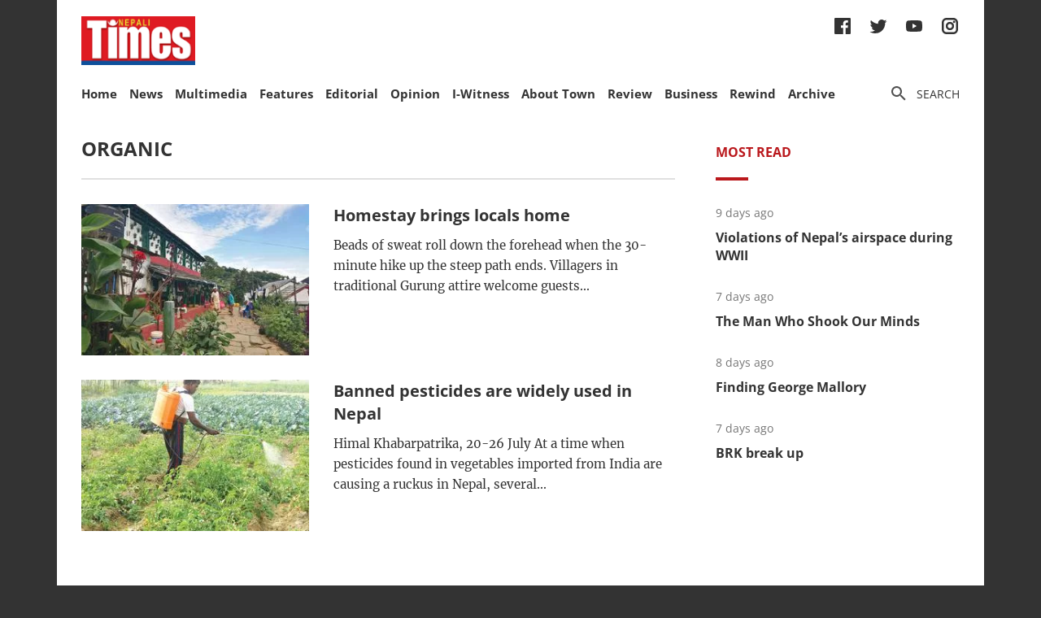

--- FILE ---
content_type: text/html; charset=utf-8
request_url: https://nepalitimes.com/tag/organic
body_size: 30852
content:
<!DOCTYPE html><html><head><meta charSet="utf-8"/><meta name="viewport" content="initial-scale=1.0, width=device-width"/><title>Tag | Nepali Times</title><meta property="og:locale" content="en"/><meta property="og:image" content="https://nepalitimes.com/default/social_media_share.jpg"/><meta property="og:image:height" content="600"/><meta property="og:image:width" content="1250"/><meta property="og:image:type" content="image/jpeg"/><meta name="description" content="Tag | Nepali Times"/><meta property="og:site_name" content="Nepali Times"/><meta property="og:description" content="Tag | Nepali Times"/><meta property="article:section" content="Tag"/><meta name="next-head-count" content="12"/><meta charSet="utf-8"/><meta http-equiv="Content-Type" content="text/html; charset=UTF-8"/><meta http-equiv="X-UA-Compatible" content="IE=edge,chrome=1"/><link rel="manifest" href="/manifest.json"/><meta name="mobile-web-app-capable" content="yes"/><meta name="apple-mobile-web-app-capable" content="yes"/><meta name="application-name" content="Nepali Times"/><meta name="apple-mobile-web-app-title" content="Nepali Times"/><meta name="google-site-verification" content="q7OhauCeH5kNFBR_QS-uh-LkrIJqyyAnAORu9opsz7I"/><meta name="msapplication-starturl" content="/"/><meta name="theme-color" content="#000000"/><link rel="icon" href="/favicon.ico"/><link rel="apple-touch-icon" sizes="180x180" href="/apple-icon-180x180.png"/><meta name="robots" content="index,follow"/><script src="https://cdn.onesignal.com/sdks/OneSignalSDK.js" async=""></script><script>window.OneSignal = window.OneSignal || []; OneSignal.push(function() { OneSignal.init({ appId: "b8c99dc7-d940-4489-b443-6e67be7bdf5c", safari_web_id: "web.onesignal.auto.1f7edc6b-077e-4a04-b244-6d0a0c671761",
     allowLocalhostAsSecureOrigin: true,
      notifyButton: {
        enable: true,
      }, }); });</script><script src="https://securepubads.g.doubleclick.net/tag/js/gpt.js" async=""></script><script>window.googletag = window.googletag || {}; window.googletag.cmd = window.googletag.cmd || [];</script><script id="google-analytics" strategy="afterInteractive">
                      (function(w,d,s,l,i){w[l]=w[l]||[];w[l].push({'gtm.start':
                      new Date().getTime(),event:'gtm.js'});var f=d.getElementsByTagName(s)[0],
                      j=d.createElement(s),dl=l!='dataLayer'?'&l='+l:'';j.async=true;j.src=
                      'https://www.googletagmanager.com/gtm.js?id='+i+dl;f.parentNode.insertBefore(j,f);
                      })(window,document,'script','dataLayer','GTM-PZXFTRW');
                    </script><script id="google-analytics" strategy="afterInteractive">
                      window.addEventListener('beforeinstallprompt', function() {dataLayer.push({event: 'pwaInstalled',});
                      window.addEventListener('nepalitimesAndroidAInstalled', function() {dataLayer.push({event: 'nepalitimesAndroidAInstalled',});
                    </script><link rel="amphtml" href="/tag/organic?amp=1"/><link rel="preload" href="/_next/static/css/7b35c9412c8fd880.css" as="style"/><link rel="stylesheet" href="/_next/static/css/7b35c9412c8fd880.css" data-n-g=""/><link rel="preload" href="/_next/static/css/34530086db7724ba.css" as="style"/><link rel="stylesheet" href="/_next/static/css/34530086db7724ba.css" data-n-p=""/><noscript data-n-css=""></noscript><script defer="" nomodule="" src="/_next/static/chunks/polyfills-c67a75d1b6f99dc8.js"></script><script src="/_next/static/chunks/webpack-7d8ca486d315fa14.js" defer=""></script><script src="/_next/static/chunks/framework-5f4595e5518b5600.js" defer=""></script><script src="/_next/static/chunks/main-5c3618da0f296ad0.js" defer=""></script><script src="/_next/static/chunks/pages/_app-745b17d12e9a27df.js" defer=""></script><script src="/_next/static/chunks/05d954cf-53d6f5e5ab913232.js" defer=""></script><script src="/_next/static/chunks/53-bde5ed6d2fae8200.js" defer=""></script><script src="/_next/static/chunks/282-98db8b41ed0dc704.js" defer=""></script><script src="/_next/static/chunks/669-4fcdc9d706c1aa2a.js" defer=""></script><script src="/_next/static/chunks/986-c809480f32506c6d.js" defer=""></script><script src="/_next/static/chunks/239-6fdf0d9b7534b3e0.js" defer=""></script><script src="/_next/static/chunks/751-50beec46ce15c788.js" defer=""></script><script src="/_next/static/chunks/267-ea9bdc587b2bccdf.js" defer=""></script><script src="/_next/static/chunks/576-746f0533f713aa4c.js" defer=""></script><script src="/_next/static/chunks/626-99427b03271a8fea.js" defer=""></script><script src="/_next/static/chunks/pages/%5B...slug%5D-91eb236aa9b20b8b.js" defer=""></script><script src="/_next/static/UtoQxfmedoVyJIw5wV4T7/_buildManifest.js" defer=""></script><script src="/_next/static/UtoQxfmedoVyJIw5wV4T7/_ssgManifest.js" defer=""></script><style data-styled="" data-styled-version="5.3.11"></style><style id="jss-server-side"></style></head><body><div id="fb-root"></div><div id="__next" data-reactroot=""><div class="container"><div class="Toastify"></div><div><header class="head"><div class="head__top"></div><div class="head__middle"><span><a class="head__logo"><img src="/img/logo.png" width="164" alt=""/></a></span><div class="head__social"><ul class="links links--icon"><li><a href="https://www.facebook.com/nepalitimes" target="_BLANK"><img src="/img/social-fb.svg" alt=""/></a></li><li><a href="https://twitter.com/NepaliTimes" target="_BLANK"><img src="/img/social-tw.svg" alt=""/></a></li><li><a href="https://www.youtube.com/c/NepaliTimesVideo" target="_BLANK"><img src="/img/social-yt.svg" alt=""/></a></li><li><a href="https://www.instagram.com/nepalitimes/" target="_BLANK"><img src="/img/social-ig.svg" alt=""/></a></li></ul></div></div><div class="head__bottom"><div class="onScrollNavbar"><div class="navContainerWrap"><div class="navContainer"><div class="navContent"><nav class="nav"><a class="onScrollNavbar__logo" href="/"><img src="/img/logo-small.svg" width="40" alt=""/></a><ul><li><a class="" href="/">Home</a></li><li><a class="" href="/news">News</a></li><li><a class="" href="/multimedia">Multimedia</a></li><li><a class="" href="/here-now">Features</a></li><li><a class="" href="/editorial">Editorial</a></li><li><a class="" href="/opinion">Opinion</a></li><li><a class="" href="/iwitness">I-Witness</a></li><li><a class="" href="/about-town">About Town</a></li><li><a class="" href="/review">Review</a></li><li><a class="" href="/business">Business</a></li><li><a class="" href="/Rewind">Rewind</a></li><li><a class="" href="https://archive.nepalitimes.com/issue_archive/list/2018">Archive</a></li></ul></nav></div></div></div></div><div class="navContainerWrap"><div class="navContainer"><div class="navContent"><nav class="nav"><span class="nav__ham"></span><ul data-cy="navigation" class="nav__head  "><li><a class="" href="/">Home</a></li><li><a class="" href="/news">News</a></li><li><a class="" href="/multimedia">Multimedia</a></li><li><a class="" href="/here-now">Features</a></li><li><a class="" href="/editorial">Editorial</a></li><li><a class="" href="/opinion">Opinion</a></li><li><a class="" href="/iwitness">I-Witness</a></li><li><a class="" href="/about-town">About Town</a></li><li><a class="" href="/review">Review</a></li><li><a class="" href="/business">Business</a></li><li><a class="" href="/Rewind">Rewind</a></li><li><a class="" href="https://archive.nepalitimes.com/issue_archive/list/2018">Archive</a></li></ul></nav></div></div></div><nav><ul class="links links--icon"><li><a style="cursor:pointer"><img src="/img/icon-search.svg" alt=""/><span>Search</span></a></li></ul></nav></div></header></div><main class="main"><div style="opacity:0"><div class="mainCols marginTop20"><div class="main--left"><h2 class="section__hdl">organic</h2><a href="/here-now/homestay-brings-locals-home"><article class="list"><div class="list__img"><figure><div class="Image_adaptiveImage__2pihe" style="padding-bottom:66.44518272425249%"></div></figure></div><div class="list__text"><h3 class="list__hdl">Homestay brings locals home</h3><p class="list__lead">Beads of sweat roll down the forehead when the 30-minute hike up the steep path ends. Villagers in traditional Gurung attire welcome guests...</p></div></article></a><a href="/from-the-nepali-press/banned-pesticides-are-widely-used-in-nepal"><article class="list"><div class="list__img"><figure><div class="Image_adaptiveImage__2pihe" style="padding-bottom:66.44518272425249%"></div></figure></div><div class="list__text"><h3 class="list__hdl">Banned pesticides are widely used in Nepal</h3><p class="list__lead">Himal Khabarpatrika, 20-26 July At a time when pesticides found in vegetables imported from India are causing a ruckus in Nepal, several...</p></div></article></a></div><div class="main--right"><div class="tabs marginBottom90"><ul class="tabs__nav"><li>Most read</li></ul><div class="tabs__content"><article class="briefList"><span class="briefList__kicker">7 days ago</span><h3 class="briefList__hdl"><a href="/here-now/violations-of-nepal-s-airspace-during-wwii">Violations of Nepal’s airspace during WWII</a></h3></article><article class="briefList"><span class="briefList__kicker">5 days ago</span><h3 class="briefList__hdl"><a href="/review/the-man-who-shook-our-minds">The Man Who Shook Our Minds</a></h3></article><article class="briefList"><span class="briefList__kicker">6 days ago</span><h3 class="briefList__hdl"><a href="/here-now/finding-george-mallory">Finding George Mallory</a></h3></article><article class="briefList"><span class="briefList__kicker">6 days ago</span><h3 class="briefList__hdl"><a href="/news/brk-break-up">BRK break up</a></h3></article></div></div><div class="ad marginBottom20"><div id="div-gpt-ad-1645626859686-0"></div></div><div class="ad marginBottom20"><div id="div-gpt-ad-1645627491463-0"></div></div></div></div></div></main><footer class="footer"><div class="footer__wrap"><a href="#" class="footer__logo"><img src="/img/logo.png" alt=""/></a><div class="footer__social"><ul class="links links--icon"><li><a href="https://www.facebook.com/nepalitimes" target="_BLANK"><img src="/img/social-fb-white.svg" alt=""/></a></li><li><a href="https://twitter.com/NepaliTimes" target="_BLANK"><img src="/img/social-tw-white.svg" alt=""/></a></li><li><a href="https://www.youtube.com/c/NepaliTimesVideo" target="_BLANK"><img src="/img/social-yt-white.svg" alt=""/></a></li><li><a href="https://www.instagram.com/nepalitimes/" target="_BLANK"><img src="/img/social-ig-white.svg" alt=""/></a></li></ul></div><p>© <!-- -->2026<!-- --> Nepali Times <br/><span>All rights reserved</span></p></div><div class="footer__nav"><div class="navContainerWrap"><div class="navContainer"><div class="navContent"><nav class="nav"><span class="nav__ham"></span><ul data-cy="navigation" class="nav__head  "><li><a class="" href="https://himalmedia.com/">Himalmedia</a></li><li><a class="" href="/about">About us</a></li><li><a class="" href="/privacy">Privacy Policy</a></li><li><a class="" href="/terms">Terms of Use</a></li><li><a class="" href="/reach">Contact</a></li></ul></nav></div></div></div></div></footer></div></div><noscript><iframe src="https://www.googletagmanager.com/ns.html?id=GTM-PZXFTRW" height="0" width="0" title="googleTagManagerNoScript" style="display:none;visibility:hidden"></iframe></noscript><script id="__NEXT_DATA__" type="application/json">{"props":{"pageProps":{"dehydratedState":{"mutations":[],"queries":[{"state":{"data":{"pagesParams":[1],"pages":[{"items":[{"id":1557,"comments_count":0,"lead":null,"paywall_secured":false,"published_at":"2019-08-30T02:42:57","slug":"homestay-brings-locals-home","title":"Homestay brings locals home","body":"\u003cp\u003e\u003cfigure\u003e\u003cimg src=\"https://superdesk-pro-c.s3.amazonaws.com/sd-nepalitimes/2022110814114/636a54819c7e80680e0523b2jpeg.jpg\" alt=\"\" width=\"1500\" height=\"1125\"/\u003e\u003cfigcaption\u003ePhotos:REETI K.C\u003c/figcaption\u003e\u003c/figure\u003e\u003c/p\u003e\u003cp\u003eBeads of sweat roll down the forehead when the 30-minute hike up the steep path ends. Villagers in traditional Gurung attire welcome guests with marigold garlands in front of a big signboard that reads Kalabang Gharedi Community Homestay to the accompaniment of flutes and drums.\u003c/p\u003e\u003cp\u003eAfter the ceremony, musicians and the locals of Kalabang guide guests further into the village. The steep pathway is surrounded by trees and the air is fresh.\u003c/p\u003e\u003cp\u003e\u003cstrong\u003eRead also:\u003c/strong\u003e\u003c/p\u003e\u003cp\u003e\u003ca href=\"https://www.nepalitimes.com/banner/trails-less-travelled/\" target=\"_blank\" rel=\"noopener\"\u003e\u003cstrong\u003eTrails less travelled\u003c/strong\u003e\u003c/a\u003e\u003cstrong\u003e, Joy Stephens \u003c/strong\u003e\u003c/p\u003e\u003cp\u003e\u003ca href=\"https://www.nepalitimes.com/banner/hiking-up-the-benefits-of-tourism/\" target=\"_blank\" rel=\"noopener\"\u003e\u003cstrong\u003eHiking up the benefits of tourism\u003c/strong\u003e\u003c/a\u003e\u003cstrong\u003e, Sangmin Kim\u003c/strong\u003e\u003c/p\u003e\u003cp\u003eKalabang is a sanctuary from the city, yet explored by few in Pokhara. Lying at the edge of Pokhara Municipality, the village borders Phewa Lake to the east and the forested ridge that forms the border of Syangja district to the west.\u003c/p\u003e\u003cp\u003ePokhara is known for Phewa and Begnas boat rides, Sarangkot sunrise, World Peace Pagoda views and Lakeside nights but a little further afield, and visitors get a glimpse of what Pokhara Valley may have been like before tourists got there. Less than an hour away from Lakeside, Kalabang is a world away.\u003c/p\u003e\u003cp\u003ePrakash Gurung who set up the homestay community calls the village ‘untouched’, and it is clear what he means by it. Even the mobile signal is erratic, and the houses are of the traditional round mud architecture and thatch roofs.\u003c/p\u003e\u003cp\u003eThe village offers 18 houses for homestay, 11 of those are from the Gurung community, six from Brahmin ones and a Dalit household. In total there are 32 rooms with 85 beds, and 6 houses have attached bathrooms and hot/cold showers. What makes Kalabang special is its authenticity: the traditional houses are set amidst a lush backdrop, the food served is organic and the smiles are more genuine.\u003c/p\u003e\u003cp\u003e\u003cstrong\u003eRead also: \u003c/strong\u003e\u003ca href=\"https://archive.nepalitimes.com/article/nation/Green-growth-of-local-for-local-buy-local,3558\" target=\"_blank\" rel=\"noopener\"\u003e\u003cstrong\u003eOf local, for local, buy local\u003c/strong\u003e\u003c/a\u003e\u003cstrong\u003e, Smriti Basnet\u003c/strong\u003e\u003c/p\u003e\u003cp\u003eThe host families grow their own crops and serve them in dishes such as\u003cem\u003e kodo ko selroti\u003c/em\u003e (millet), \u003cem\u003ebhuteko makai\u003c/em\u003e (roasted corn), and fresh greens.\u003c/p\u003e\u003cp\u003eTill 60 years ago, Kalabang had 280 families, but outmigration to the cities, young Gurung men left to join the British or Indian Armies, Singapore Police or the forces in Brunei. The depopulation led to Kalabang’s school to merge with another nearby.\u003c/p\u003e\u003cp\u003eAfter 2010 there was a bit of a revival after the Bhagawati Basic School was established, this stopped the children leaving for schooling in Pokhara. \"Since 2010, no one has left for the citiy,\" says Gurung, who is also the chair of the school management committee.\u003c/p\u003e\u003cp\u003eThe other solution to keeping villagers in the village was to start the homestay program, so there was employment and income. \"This was an ideal solution. We started it but did not know how to run it so we received training from a non-profit group,” added Gurung, explaining that families earned up to Rs30,000 per month on average through homestay guests. “There are jobs here now, there is no need to migrate.”\u003c/p\u003e\u003cp\u003e\u003cstrong\u003eRead also:\u003c/strong\u003e\u003c/p\u003e\u003cp\u003e\u003ca href=\"https://www.nepalitimes.com/banner/paying-an-arm-and-a-leg/\" target=\"_blank\" rel=\"noopener\"\u003e\u003cstrong\u003ePaying an arm and a leg\u003c/strong\u003e\u003c/a\u003e\u003cstrong\u003e, Om Astha Rai\u003c/strong\u003e\u003c/p\u003e\u003cp\u003e\u003ca href=\"https://www.nepalitimes.com/editorial/bargaining-power/\" target=\"_blank\" rel=\"noopener\"\u003e\u003cstrong\u003eBargaining Power\u003c/strong\u003e\u003c/a\u003e\u003cstrong\u003e, Editorial \u003c/strong\u003e\u003c/p\u003e\u003ch2\u003eFriends of Shangri-la\u003c/h2\u003e\u003cp\u003ePokhara’s \u003ca href=\"http://archive.nepalitimes.com/news.php?id=1742#.XWe3KOMzaUk\" target=\"_blank\" rel=\"noopener\"\u003eDesmond Doig-designed Shangri-La Hotel\u003c/a\u003e has been around for nearly 30 years, and many of its staff are from Pokhara Valley itself. Quite a few are from Kalabang, a village on the other side of Phewa Lake which today keeps much of its traditional charm in festivals, architecture and culture. However, there has been a big outmigration of young people to the city or overseas for work.\u003c/p\u003e\u003cp\u003eNow, the hotel is supporting the Kalabang Gharedi Community Homestay (left) a local initiative to use tourism to create jobs so people will stay. The village is now seeing a revival of its culture and economy because of the homestay initiative.\u003c/p\u003e\u003cp\u003e\u003cfigure\u003e\u003c!--EMBED START Image {id: \"embedded0\"}--\u003e\u003cimg src=\"https://superdesk-pro-c.s3.amazonaws.com/sd-nepalitimes/2022110814114/636a54849c7e80680e0523b3jpeg.jpg\" alt=\"\" width=\"1500\" height=\"1125\"\u003e\u003c!--EMBED END Image {id: \"embedded0\"}--\u003e\u003cfigcaption\u003e \u003c/figcaption\u003e\u003c/figure\u003e\u003c/p\u003e\u003cp\u003eLast month, the group Friends of Shangri-La Hotel made a hike to Kalabang to see how the village was doing, and to generate publicity for it. “The visit showed us the many attractions that Kalabang has for visitors, we got feedback from guests and the community, and it was good for promotion,” said Babita Pandey of Shangri-La Kathmandu.\u003c/p\u003e\u003cp\u003e\u003cstrong\u003eRead also: \u003c/strong\u003e\u003ca href=\"https://www.nepalitimes.com/review/go-gyakok/\" target=\"_blank\" rel=\"noopener\"\u003e\u003cstrong\u003eGo Gyakok\u003c/strong\u003e\u003c/a\u003e\u003cstrong\u003e, Sikuma Rai\u003c/strong\u003e\u003c/p\u003e","swp_article_extra":[{"embed":null,"field_name":"original_article_url","value":"https://www.nepalitimes.com/here-now/homestay-brings-locals-home/"}],"swp_article_authors":[],"swp_article_feature_media":{"renditions":[{"name":"original","width":1500,"height":1125,"image":{"asset_id":"2022110814114_636a54819c7e80680e0523b2jpeg","file_extension":"jpg","variants":["webp"]}},{"name":"674x448","width":674,"height":448,"image":{"asset_id":"2022110814114_a956bc1f88984d288229d8edb915b340c69c022257c69d118b9375c697c93ca2","file_extension":"jpg","variants":["webp"]}},{"name":"610x380","width":610,"height":380,"image":{"asset_id":"2022110814114_5318c65194736d478a5f47711aec968589e2c8a083328558db330ce1132f83cf","file_extension":"jpg","variants":["webp"]}},{"name":"500x500","width":500,"height":500,"image":{"asset_id":"2022110814114_a0412c2635ba8cc54a93d91c18e2c331562579e984ca68ad3a57f4765aa579d9","file_extension":"jpg","variants":["webp"]}},{"name":"400x266","width":400,"height":266,"image":{"asset_id":"2022110814114_7052adad9a22c5fffa9b5b80a5ed843878fe49511a535fe95151c8d5ddbf27fa","file_extension":"jpg","variants":["webp"]}},{"name":"400x240","width":400,"height":240,"image":{"asset_id":"2022110814114_df1d9d15dfad166a266554659c2e66c95d30aca458012e26582abd7ddf812689","file_extension":"jpg","variants":["webp"]}},{"name":"400x203","width":400,"height":203,"image":{"asset_id":"2022110814114_cdf29424b0f3a73ec08f0babe1c85239c6fa192e6340667310ed55782573fea5","file_extension":"jpg","variants":["webp"]}},{"name":"301x200","width":301,"height":200,"image":{"asset_id":"2022110814114_4839cc4ebaf49c5a63e49f10a0d31cf3df33f38d0e434e1d57138139f53bd7cc","file_extension":"jpg","variants":["webp"]}},{"name":"1250x600","width":1250,"height":600,"image":{"asset_id":"2022110814114_e78b7466b9d4bbda188b48042d3d8b948c1d555f7e52a71dd6e63fbdcab79142","file_extension":"jpg","variants":["webp"]}},{"name":"1084x550","width":1084,"height":550,"image":{"asset_id":"2022110814114_c1d6b9a6bf868e002bab143a01d94549cdca19a988a58553ee5bd7fa5c90d921","file_extension":"jpg","variants":["webp"]}}]},"swp_slideshows":[],"swp_route":{"id":41,"staticprefix":"/here-now"},"swp_article_metadata":{"profile":"News"}},{"id":1459,"comments_count":0,"lead":null,"paywall_secured":false,"published_at":"2019-07-26T04:18:06","slug":"banned-pesticides-are-widely-used-in-nepal","title":"Banned pesticides are widely used in Nepal","body":"\u003cp\u003e\u003cfigure\u003e\u003cimg src=\"https://superdesk-pro-c.s3.amazonaws.com/sd-nepalitimes/20221108131148/636a50499c7e80680e04fd50jpeg.jpg\" alt=\"\" width=\"1200\" height=\"900\"/\u003e\u003cfigcaption\u003ePic: GOVINDA BHANDARI\u003c/figcaption\u003e\u003c/figure\u003e\u003c/p\u003e\u003cp\u003e\u003cem\u003eHimal Khabarpatrika, 20-26 July \u003c/em\u003e\u003c/p\u003e\u003cp\u003eAt a time when pesticides found in vegetables imported from India are \u003ca href=\"https://www.nepalitimes.com/editorial/toxic-pseudo-nationalism/\" target=\"_blank\" rel=\"noopener\"\u003ecausing a ruckus in Nepal\u003c/a\u003e, several recent reports have revealed that Nepali vegetables are also heavily laced with pesticide residue.\u003c/p\u003e\u003cp\u003eOne survey by Wageningen University in The Netherlands, with the NGOs Phase Nepal and Progressive Sustainable Developers Nepal, found that pesticides were used excessively in vegetables produced in Gaindahawa rural municipality of Rupandehi district.\u003c/p\u003e\u003cp\u003eConducted in December 2017, the study found toxic residue in 86 samples of tomatoes, chilis, and eggplants. While all of the tomatoes and chilis were contaminated, 93% of eggplants had pesticide residues of 14 different kinds. The concentration was four times higher than the threshold permitted by the European Union (EU) in eggplants, 17 times higher in tomatoes and an incredible 49 times in chilis. The chemicals included organophosphate, organochlorine, triazophos, omethoate, chlorpyrifos, and carbendazim, most of which are banned in Europe.\u003c/p\u003e\u003cp\u003e\u003cstrong\u003eRead also: \u003c/strong\u003e\u003ca href=\"https://www.nepalitimes.com/editorial/toxic-pseudo-nationalism/\" target=\"_blank\" rel=\"noopener\"\u003e\u003cstrong\u003eToxic Pseudo-nationalism\u003c/strong\u003e\u003c/a\u003e\u003cstrong\u003e, Editorial\u003c/strong\u003e\u003c/p\u003e\u003cp\u003eGovinda Bhandari of Wageningen University said farmers used the anti-fungal carbendazim 23 times on the same crop, which in Europe is allowed to be applied only twice. Triazophos and chlorpyrifos in vegetables damage humans' skin, nervous system, reproductive organs, eyes and kidneys, may cause cancer, and affect the foetus. The two pesticides are banned in Europe and the US, and they have added profenofos, quinalphos and carbendazim to the list.\u003c/p\u003e\u003cp\u003eNepal banned dichlorvos and triazophos five months ago, but they continue to be used freely. Bibek Acharya of the Oncology Department at Bir Hospital says: “Such chemicals affect our nervous system and can lead to malignancy.”\u003c/p\u003e\u003cp\u003eOut of 183 households surveyed in Gaindahawa, researchers found that 44.3% used chlorpyrifos on vegetables while 76% used cypermethrin. Excessive use of cypermethrin harms not just human health but also kills useful insects, fish and life.\u003c/p\u003e\u003cp\u003e\u003cstrong\u003eRead also: \u003c/strong\u003e\u003ca href=\"https://archive.nepalitimes.com/article/nation/pesticide-laced-vegetables-continue-to-poison,1555\" target=\"_blank\" rel=\"noopener\"\u003e\u003cstrong\u003eToxic tarkari\u003c/strong\u003e\u003c/a\u003e\u003cstrong\u003e, Sonia Awale\u003c/strong\u003e\u003c/p\u003e\u003cp\u003eEven though the Ministry of Agriculture and Livestock Development says Nepal’s pesticide use is 396g per hectare, the Wageningen University research shows that pesticide use is many times higher (2.9kg per hectare) in vegetable patches. Research by ICIMOD 10 years ago agrees with the latter finding, concluding that 2.37kg of anti-fungus chemicals and 1.96kg of pesticides were used per hectare in Lalitpur.\u003c/p\u003e\u003cp\u003eThe government has not set limits for the use of pesticides on various crops. Some farmers have been trained in IPM (Integrated Pest Management) which controls pests and other plant diseases by deploying their natural enemies, but the practice has not spread.\u003c/p\u003e\u003cp\u003eThe research also found that farmers did not know about safety gear required while spraying, the safe period required after spraying and dosage. The study revealed that 90% of farmers knew nothing about the colour code for toxicity on pesticide containers.\u003c/p\u003e\u003cp\u003e\u003cstrong\u003eRead also: \u003c/strong\u003e\u003c/p\u003e\u003cp\u003e\u003ca href=\"http://archive.nepalitimes.com/article/nation/heavy-pesticide-use-and-low-consumer-awareness-affecting-public-health,1394\" target=\"_blank\" rel=\"noopener\"\u003e\u003cstrong\u003eLethal veggies\u003c/strong\u003e\u003c/a\u003e\u003cstrong\u003e, Sonia Awale\u003c/strong\u003e\u003c/p\u003e\u003cp\u003e\u003ca href=\"https://archive.nepalitimes.com/article/Nepali-Times-Buzz/Nepali-Times-Buzz-Dhanvantari-Poisoned-environment,738\" target=\"_blank\" rel=\"noopener\"\u003e\u003cstrong\u003ePoisoned environment\u003c/strong\u003e\u003c/a\u003e\u003cstrong\u003e, Buddhi Basnyat\u003c/strong\u003e\u003c/p\u003e\u003cp\u003eThough Rapid Pesticide Residue Analysis Labs have been set up in seven places across the country, their data is inaccurate and not all of them are fully functional. Only the Food Technology and Quality Control Department has the equipment to test pesticide residue. But since the government has not set the maximum level, such tests are not done, says Keshav Naupane at the lab.\u003c/p\u003e\u003cp\u003eThere are 132 types of pesticides registered for use in Nepal, most of which are among the 635 tons of active ingredients imported in 2018 alone.\u003c/p\u003e\u003cp\u003eOn 17 June, the Ministry of Industry, Commerce and Supplies ordered that vegetables and fruits imported from India should be tested at the border for pesticide residues, but the government withdrew the decision, claiming lack of infrastructure. Then on 10 July, the Supreme Court overturned that decision on a public interest litigation ruling, issuing a short-term interim order to not halt the testing of pesticide residues.\u003c/p\u003e\u003cp\u003e\u003cstrong\u003eRead also: \u003c/strong\u003e\u003c/p\u003e\u003cp\u003e\u003ca href=\"http://archive.nepalitimes.com/news.php?id=16290#.XTlqVvIzbIU\" target=\"_blank\" rel=\"noopener\"\u003e\u003cstrong\u003eYou are what you eat\u003c/strong\u003e\u003c/a\u003e\u003cstrong\u003e, Katy Elliot\u003c/strong\u003e\u003c/p\u003e\u003cp\u003e\u003ca href=\"http://archive.nepalitimes.com/news.php?id=2329#.XTlqYPIzbIU\" target=\"_blank\" rel=\"noopener\"\u003e\u003cstrong\u003eThe dirty dozen\u003c/strong\u003e\u003c/a\u003e\u003cstrong\u003e, Sunil Pokhrel\u003c/strong\u003e\u003c/p\u003e","swp_article_extra":[{"embed":null,"field_name":"original_article_url","value":"https://www.nepalitimes.com/from-the-nepali-press/banned-pesticides-are-widely-used-in-nepal/"}],"swp_article_authors":[],"swp_article_feature_media":{"renditions":[{"name":"original","width":1200,"height":900,"image":{"asset_id":"20221108131148_636a50499c7e80680e04fd50jpeg","file_extension":"jpg","variants":["webp"]}},{"name":"674x448","width":674,"height":448,"image":{"asset_id":"20221108131148_ce31db1272f95bf18945a5687b2f0145ff5c48553fa1519bc90878660ab2e840","file_extension":"jpg","variants":["webp"]}},{"name":"610x380","width":610,"height":380,"image":{"asset_id":"20221108131148_7e17778a84ecc1f0f2c363075c9f2322f9759bb8c51ce9c3c1479ec59dbd3b21","file_extension":"jpg","variants":["webp"]}},{"name":"500x500","width":500,"height":500,"image":{"asset_id":"20221108131148_239c43b131fcceb4b883a6a080ff32455796f6b4147937f6425d1adef80c0dc6","file_extension":"jpg","variants":["webp"]}},{"name":"400x266","width":400,"height":266,"image":{"asset_id":"20221108131148_dddccaad4d4ec6cc987bad194d8a66e19671be9292685d2818aef4f8a97fa2cc","file_extension":"jpg","variants":["webp"]}},{"name":"400x240","width":400,"height":240,"image":{"asset_id":"20221108131148_33d5de638f442dc9b5f1718d62774f41f9b886cedb0e87d717a56aa8644198cb","file_extension":"jpg","variants":["webp"]}},{"name":"400x203","width":400,"height":203,"image":{"asset_id":"20221108131148_a52c91cb8d470d59ee06b8076dfa6cb1235dcdad710be6742b8550c577bcab24","file_extension":"jpg","variants":["webp"]}},{"name":"301x200","width":301,"height":200,"image":{"asset_id":"20221108131148_0a5a3cbda0ab89a4757577701d8717082bd8df4b7439d04f1cecb40fd4f5a4b1","file_extension":"jpg","variants":["webp"]}},{"name":"1084x550","width":1084,"height":550,"image":{"asset_id":"20221108131148_5f2155f675bc46816d0e3ccc6d2ac124652f5906445652e80952b25d3551ff5c","file_extension":"jpg","variants":["webp"]}}]},"swp_slideshows":[],"swp_route":{"id":42,"staticprefix":"/from-the-nepali-press"},"swp_article_metadata":{"profile":"News"}}],"currentPage":1,"pagesCount":1}]},"dataUpdateCount":1,"dataUpdatedAt":1768595672248,"error":null,"errorUpdateCount":0,"errorUpdatedAt":0,"fetchFailureCount":0,"fetchFailureReason":null,"fetchMeta":null,"isInvalidated":false,"status":"success","fetchStatus":"idle"},"queryKey":["tag",60],"queryHash":"[\"tag\",60]"},{"state":{"data":{"metadata":{"aggregate":{"totalCount":29,"currentPage":1,"perPage":4,"pagesCount":8}},"items":[{"id":9050,"comments_count":0,"lead":null,"paywall_secured":false,"published_at":"2026-01-10T01:55:30","slug":"violations-of-nepal-s-airspace-during-wwii","title":"Violations of Nepal’s airspace during WWII","body":"\u003ch2\u003eThe Pundits don’t approve\u003c/h2\u003e \u003cp\u003eOn 5 January 1939, Adolf Hitler was in Berghof, his mountain retreat in the Bavarian Alps, a place from where a considerable number of decisions related to World War II were taken in addition to being a place where plans were set out that would result in some of the most atrocious genocidal crimes the world has known. \u0026nbsp;\u003c/p\u003e \u003cp\u003ePhotographs of the place reveal a stunning, idyllic landscape, the actual retreat not appearing too impressive, a structure rather plainly mounted with ordinary corrugated sheet. But then you focus on the images containing Hitler himself.\u003c/p\u003e \u003cp\u003eWhat is striking about such images is the order and tranquility they betray, order reflected in the dress of the man and another lady who appears to be his partner or companion; order reflected in the two slender German shepherds bound to their masters by these delicately studded leashes but oblivious to the horror that war and aggression instigated by these people was wrecking across the lands.\u003c/p\u003e \u003cp\u003eTo Berghof Castle had arrived that winter morning the Polish Foreign Minister Jozef Beck who had come determined to rebuff Hitler’s claims upon the port city of Danzig (Gdansk) and some other border guarantees on offer. Beck was known not just as foreign minister but as a Polish statesman, not a trifling designation and one wonders whether his Calvinist Protestant upbringing was to some extent the cause of the esteem he enjoyed.\u003c/p\u003e \u003cp\u003eThat same day in January 1939, 7,000km away in Kathmandu, Prime Minister \u003ca href=\"https://nepalitimes.com/here-now/inside-story-of-nepal-s-rana-dynasty\"\u003eJuddha Shumsher Jung Bahadur Rana\u003c/a\u003e was sitting in his office with his assistant hovering about, wondering what the task of the day would be. The prime minister asked him to load the typewriter with paper, as important correspondence had to be dispatched that afternoon via telegram.\u003c/p\u003e \u003cp\u003eA servant had quietly surfaced in the room, made his way towards the Maharaja who used to sport a handlebar-walrus moustache. That early in the morning he was seen wearing a slightly Nepali-fied brown Kashmiri firan, the length of the arms not covering the wrist on which he was wearing a Longines Aviator watch with a huge brass dial that had been gifted to him a few months before. The servant set down the large brimmed cup of tulsi tea that sat upon a delicately ornate tea plate, possibly of Chinese provenance.\u003c/p\u003e \u003cp\u003eWord had become privy to the Maharaja via intimation he received by speed horse messenger the evening before, informing him of news from Hanuman Nagar in Saptari in the Tarai adjoining \u003ca href=\"https://nepalitimes.com/here-now/looking-back-at-the-1923-nepal-britain-treaty\"\u003eBritish Indian\u003c/a\u003e district of Bhagalpur. The news was rather ominous for the de-facto ruler of Nepal which was officially the Kingdom of Nepal but its Monarch had been so utterly emasculated that he was not really even a \u003ca href=\"https://nepalitimes.com/here-now/erika-and-king-tribhuvan\"\u003etitular King\u003c/a\u003e.\u003c/p\u003e \u003cp\u003eIn his letter to His Britannic Majesty’s Envoy Extraordinary and Minister Plenipotentiary at the Court of Nepal, Sir Juddha brought to the attention of the British Envoy that on the afternoon of 29 December 1938, an aeroplane had been spotted flying northwards from the British side into Nepal’s airspace and had proceeded past Barmajia, the ‘head work of the Trijuga Canal’, navigating further for ten minutes before the aircraft took a sharp turn back south. \u0026nbsp;\u003c/p\u003e \u003cp\u003eThe Maharaja could not say in his letter to the British Minister exactly where in British territory the plane had come from but he ventured to guess that the aircraft may have originated from Bhagalpur or Purnea. Then he went on to tell the Minister: ‘I should feel obliged if you would kindly make an enquiry and take needful steps to have the aviators warned not to fly across into Nepalese territory.’\u003c/p\u003e \u003cp\u003eHis Britannic Majesty’s Minister at Kathmandu sat with this information for about a week after which he determined that the best course of action would be to write to the Chief Secretary of the Political and Appointment Department (in Patna), Mr R E Russel, Esq., C.I.E., I.C.E. (who had just completed his tenure as Collector of Puri, Orissa) to understand what exactly was going on.\u003c/p\u003e \u003cp\u003eConsequently, on 13 January 1939, such a letter was dispatched to the Chief Secretary whom the British Minister addressed by saying, ‘I would be grateful if the enquiry asked for could be made and needful steps taken to warn the aviators concerned not to fly across Nepalese Territory.’\u003c/p\u003e \u003cp\u003eAt issue here was the fact that the Nepal government did not like \u003ca href=\"https://nepalitimes.com/here-now/ufo-over-pokhara\"\u003eplanes flying over its territory\u003c/a\u003e, and several reasons were advanced by the leadership to explain why. First, Nepal felt that unless the government’s permission was obtained in advance for such flights, its independence was being denied.\u003c/p\u003e \u003cp\u003eThe second and perhaps more proximate reason that gave rise to Nepal’s displeasure was that superstitious Pandits in Kathmandu objected to it on religious grounds, citing scripture and astrology to make the point that mechanised flying objects in Nepal could portend various manner of disturbances including natural calamities.\u0026nbsp;\u003c/p\u003e \u003cp\u003eOne wonders, however, whether in fact the Pandits were more practical and shrewder in dispensing their ecclesiastical judgements than they let on: flights coming in and out of Nepal would surely erode their mystique and reduce their indispensable status.\u003c/p\u003e \u003cp\u003eChief Secretary R E Russel went on to launch an investigation into the overflight that lasted about a month at the conclusion of which the British Minister in Kathmandu received correspondence from Patna that explained that no aeroplane except one belonging to a Mr Fairweather had flown on that particular date and that too did not ‘really’ fly over Nepal’s territory.\u003c/p\u003e \u003cp\u003eHe explained: ‘It is probable that the Maharaja of Nepal is referring to this aeroplane whose course was misjudged by the people in Nepal.’ However, the Chief Secretary went on to say that Mr Fairweather and others were being informed ‘not to fly in future on a course which would involve any likelihood of crossing the Nepalese boundary without obtaining previous permission’.\u003c/p\u003e \u003cp\u003eW M Fairweather at the time was stationed in \u003ca href=\"https://archive.nepalitimes.com/article/Nepali-Times-Buzz/Buzz-the-muzaffarpur-mystery,692\"\u003eMuzaffarpur\u003c/a\u003e, and was himself compelled to write to the Chief Secretary explaining that though he regretted that the Nepal government had complained to them about a delinquent flight in their airspace, ‘this is not correct’.\u003c/p\u003e \u003cp\u003eHe explained that when his plane was well above the clouds, ‘the people on the border heard it, and imagined it was flying into Nepal’. Actually, according to Fairweather, the border was roughly 20 miles north from where he was flying to view a specific section of the Kosi river, and then he had ‘climbed right above the clouds heading north for about 10 miles’, taking in a view of Mt Everest and then circling back down south.\u003c/p\u003e \u003cp\u003eUpon receipt of the Chief Secretary’s letter, the British Minister went on to write to His Highness the Prime Minister relating all of this information adding at the end: ‘Mr Fairweather has asked if he should write Your Highness a personal letter explaining exactly what he did. Would Your Highness like him to do so?’\u003c/p\u003e \u003cp\u003eA few days later the Maharaja wrote back, noting with thanks the information supplied to him by the British Minister but expressing rather sternly, ‘there is no mistake in the fact reported from Barmajia that an aeroplane was seen flying over that place steering northwards and back again after a few minutes’.\u003c/p\u003e \u003cp\u003eExplaining the obvious fact that as Barmajia was situated several miles from the Nepal-Britain border, ‘the appearance of the aeroplane there on a fine day could not have been due to the pilot having lost his bearing owing to atmospheric disturbance’.\u003c/p\u003e \u003cp\u003eThe Prime Minister, however, was now satisfied with the action being taken to prevent a repeat of such an incident and under the circumstances did ‘not see any necessity of asking Mr Fairweather to write a personal letter to me in the matter’. \u0026nbsp;\u003c/p\u003e \u003ch2\u003eNepal’s fear of Japanese planes\u003c/h2\u003e \u003c!-- EMBED START Image {id: \"editor_5\"} --\u003e \u003cfigure\u003e \u003cimg src=\"https://publisher-publish.s3.eu-central-1.amazonaws.com/pb-nepalitimes/swp/asv65r/media/20260108120124_dee38f157f9472d3170f366ac61a7ab837d4eef7d96b0a90ee585a6292167e7d.jpg\" data-media-id=\"editor_5\" data-image-id=\"20260108120124_dee38f157f9472d3170f366ac61a7ab837d4eef7d96b0a90ee585a6292167e7d\" data-rendition-name=\"original\" width=\"1015\" height=\"528\" loading=\"lazy\" alt=\"American military aircrafts over Nepal during World War II\"\u003e \u003c/figure\u003e \u003c!-- EMBED END Image {id: \"editor_5\"} --\u003e \u003cp\u003ePort Moresby, the capital of Papua New Guinea, is a tropical haven of small verdant green rolling hills looking out to lagoon blue waters of the Coral Sea beyond which is northern Australia.\u0026nbsp;\u003c/p\u003e \u003cp\u003eWith rather moderate temperatures for a place that features a tropical savanna climate, the flora and fauna, the kangaroos and Birds of Paradise from which were drawn the feathers used for the Crown worn by Monarchs of Nepal, makes it an attractive location.\u003c/p\u003e \u003cp\u003eOn 8 May 1942, United States and Australian naval and air forces engaged with the Imperial Japanese Navy in the Battle of the Coral Sea off the coast of Port Moresby. A Japanese carrier air attack had bombed the USS Lexington which had to be abandoned and scuttled — the first American carrier lost in World War II.\u003c/p\u003e \u003cp\u003eThough tactically this was perceived as a success for the Japanese, the battle was in fact a strategic victory for the Allies as it prevented the Japanese capture of Port Moresby and halted its southward expansion into Australia, cutting off vital sea lanes.\u003c/p\u003e \u003cp\u003e\u003ca href=\"https://nepalitimes.com/review/the-evolution-of-empire\"\u003eImperial Japan \u003c/a\u003ehad enjoyed a string of military successes leading up to 1942 by which time it had established numerous military bases on captured territories across Asia and the Pacific including Singapore, Rabaul, the Philippines, Dutch East Indies, Burma and outposts in the Andaman Islands, New Guinea and the Solomons, all places where the Japanese maintained naval and air facilities.\u003c/p\u003e \u003cp\u003eThe British Minister at the Legation in Kathmandu had probably not yet heard the news that the USS Lexington had gone down. Had such news reached the British envoy on 8 May 1942, perhaps the tone of his letter written the same day would not have been so utterly lacking in urgency and disjointed from global events of the day.\u0026nbsp;\u003c/p\u003e \u003cp\u003eThe letter was to Major A S B Shah, the Deputy Secretary to the Government of India in the External Affairs Department in New Delhi.\u003c/p\u003e \u003cp\u003eFour days earlier, the Nepali officer attached to the British Legation sought a special tete-a-tete with the British Minister to inform him that on 29 April 1942, an aeroplane was seen flying over Amlekhganj in Nepal and that numerous other planes had been flying over Nepali territory as well.\u003c/p\u003e \u003cp\u003eThe officer explained to the Minister that though the Nepal government did not wish to complain, it felt compelled to bring this to his notice as it was wrong to violate Nepali air space ‘particularly now when it was difficult to convince the Nepalese that they were out of long-range Japanese bombers’.\u003c/p\u003e \u003cp\u003eIn fact, Nepal was not out of range of Japan’s air force which had among other assets, a number of Mitsubishi A6M Zero fighters that boasted impressive range of some 3,100km. But that did not figure into the calculus of the British Minister when he told A S B Shah that he assured Nepal’s leadership ‘that Japanese bombers could not reach any portion of Nepal yet’ but that he agreed that our aeroplanes should not fly over Nepal’s territory if it could be avoided.\u003c/p\u003e \u003cp\u003eIn his discussions the British Minister informed the officer that it would be useless for him ‘to tell the Government of India vaguely that planes had flown over [Nepal]. I must give details’. And details were furnished to the Minister — surprisingly meticulous ones too given the circumstances — containing exact place, date, time, number of planes observed, and adding the point of reference in British Indian territory as well (pictured, below).\u003c/p\u003e \u003c!-- EMBED START Image {id: \"editor_7\"} --\u003e \u003cfigure\u003e \u003cimg src=\"https://publisher-publish.s3.eu-central-1.amazonaws.com/pb-nepalitimes/swp/asv65r/media/20260108120124_1931503e2c8a2c6fc7ffa6e3ffd39231d92519f9f2a09e0e7421ccf82802ac25.jpg\" data-media-id=\"editor_7\" data-image-id=\"20260108120124_1931503e2c8a2c6fc7ffa6e3ffd39231d92519f9f2a09e0e7421ccf82802ac25\" data-rendition-name=\"original\" width=\"723\" height=\"315\" loading=\"lazy\" alt=\"American military aircrafts over Nepal during World War II\"\u003e \u003cfigcaption\u003eDetails of flights spotted over Nepal which was used to raise objections with the British administration in India.\u003cspan\u003e\u003c/span\u003e\u003c/figcaption\u003e \u003c/figure\u003e \u003c!-- EMBED END Image {id: \"editor_7\"} --\u003e \u003cp\u003eWith respect to a plane that had reportedly flown over Sisagarhi, the British Minister was probably not too enthusiastic to relate to New Delhi that the Post Commander reported that incident as having occurred at precisely ‘10:21am’ (and not 10:20am!) on ‘6.5.42.’, and ‘found that the Sepoys had fallen in and were about to open fire when he stopped them saying that the plane must be a British or American plane’.\u003c/p\u003e \u003cp\u003eThat Nepal had nearly fired upon an Allied aircraft using small arms (probably Martini-Henry rifles) would not just have been injurious to global war propaganda, but would have likely created a significant fall-out in British-Nepal relations with immediate and serious repercussions for \u003ca href=\"https://nepalitimes.com/editorial/in-the-line-of-fire\"\u003eGurkha recruitment\u003c/a\u003e.\u0026nbsp;\u003c/p\u003e \u003cp\u003eWhich explains why the Minister went on to inform A S B Shah that he would be grateful if this information could be passed on to Air Force Headquarters immediately ‘with the request that they will warn airmen against flying over Nepal territory’ because this was having a ‘bad effect’ on the Nepali people.\u003c/p\u003e \u003cp\u003eThe British Minister decided to dispatch another confidential letter on 26 May 1942, in which he shared a further list of planes (pictured, below) which had been seen flying over Nepal. ‘This is not a good thing to happen,’ the British Minister emphasised, unless the Government of India ‘first obtained His Highness’ permission’ because the Nepal government did not like planes flying over its territory.\u003c/p\u003e \u003c!-- EMBED START Image {id: \"editor_9\"} --\u003e \u003cfigure\u003e \u003cimg src=\"https://publisher-publish.s3.eu-central-1.amazonaws.com/pb-nepalitimes/swp/asv65r/media/20260108120124_3ef2ab0a51d956a9cc57291687f613d5b7a19b49a5947e25883961e909e0bd11.jpg\" data-media-id=\"editor_9\" data-image-id=\"20260108120124_3ef2ab0a51d956a9cc57291687f613d5b7a19b49a5947e25883961e909e0bd11\" data-rendition-name=\"original\" width=\"517\" height=\"615\" loading=\"lazy\" alt=\"American military aircrafts over Nepal during World War II\"\u003e \u003c/figure\u003e \u003c!-- EMBED END Image {id: \"editor_9\"} --\u003e \u003cp\u003eFour specific reasons were cited by the British Minister to explain why Nepal took umbrage: firstly, that unless prior permission was obtained, the Nepalis felt their independence was being trampled upon and secondly, that ‘so far their superstitious Pandits have objected to it on religious grounds’.\u003c/p\u003e \u003cp\u003eThe third reason cited was that the morale of the people was being upset while the fourth point was a conundrum to even the Minister: apparently Nepal’s leadership insisted ‘that there is nothing to stop aerial photography of their country to which they strongly object, and curiously enough, are particularly averse to Indians flying over it’. What difference would it have made to Nepal whether airmen flying over the country were British or Indian?\u0026nbsp;\u003c/p\u003e \u003cp\u003eThe Deputy Secretary to the Government of India in the External Affairs Department in New Delhi did not respond for 18 days, which appeared to leave the British Minister in Kathmandu in a state of some distress because he was likely receiving frequent reminders from the Nepalis seeking an official and definitive explanation.\u003c/p\u003e \u003cp\u003eThe British Minister dispatched a confidential note on 26 May 1942, to His Majesty’s Principal Secretary of State for Foreign Affairs at the Foreign Office in London that contained the two letters sent to A S B Shah with the subject line ‘Aeroplanes seen flying over Nepalese territory’. This was almost as if to state the obvious: that this was a serious matter and he could not comprehend as to why no official clarification had been issued thus far.\u003c/p\u003e \u003cp\u003eWe find no direct response to the British Minister’s telegram in official records, but notes scribbled on the bottom of the page of the telegram indicate that the authorities in London seconded to oversee the case observed two essential points arising out of the incident.\u0026nbsp;\u003c/p\u003e \u003cp\u003eThe first was that the British believed that ‘the Nepalese Govt. adopt a more tolerant attitude than the Afghans, but then they haven’t had any bombs dropped [on them]!’ The other thing that caught the attention of the official in London who studied the enclosures forwarded to him from Kathmandu was that ‘the point about Nepalese fear of Japanese planes is a telling one and it is to be hoped that the Govt. of India will confirm with G.H.Q about violation’.\u003c/p\u003e \u003cp\u003eIn other words, it could very well have been that the British underestimated Japan’s ability to strike at distances as far afield as Nepal, which implied that many parts of British India were even more vulnerable to such air attacks. Why else would the official in London find the point about Nepalese fear of Japanese planes so ‘telling’?\u003c/p\u003e \u003cp\u003eA S B Shah finally responded to His Britannic Majesty’s Minister in Kathmandu on 10 June 1942, informing him that the position had been ‘personally explained to the Air Staffs of Air Headquarters of Royal Air Force and of the United States Air Force’. Both had been informed that the Government of India ‘attach very great importance to the maintenance of good relations with the independent State of Nepal and the undesirability of further violations of her territory’.\u0026nbsp;\u003c/p\u003e \u003cp\u003ePilots had been instructed not to fly over Nepal and furthermore, he wished the British Minister to know that ‘the second lot of violations took place probably before the orders could get out. There was a certain amount of time lag’.\u003c/p\u003e \u003cp\u003eThe incident had drawn sufficient interest and curiosity by now that internal secret memoranda began circulating within British officialdom to provide a basis upon which authorities could properly comprehend the events in Nepal ending 30 June 1942.\u0026nbsp;\u003c/p\u003e \u003cp\u003eThe Maharaja Prime Minister of Nepal had realised that a large number of British and American planes were being ‘flown from West to East over India from centres such as Karachi, Delhi, Ambala and Lahore and that, latitudinally, a part of Nepal lies in the way’.\u003c/p\u003e \u003cp\u003eThe conclusion drawn by British analysts was that the principal reason \u003ca href=\"https://nepalitimes.com/here-now/kathmandu-from-space-60-years-apart?amp=1\"\u003eplanes were overflying Nepal\u003c/a\u003e was that ‘many of the pilots are young British and Americans who have never been East before … steps have been and are being taken by the Government of India’.\u003c/p\u003e \u003cp\u003eIn July, another incident consumed the attention of the Secretary of State himself in London who in his cypher telegram to the Government of India, External Affairs Department, explained that the Times newspaper had published a report from ‘Chungking’ (Chongqing in southwest China) ‘that United States airman Colonel Scott has flown military aircraft over Everest’.\u003c/p\u003e \u003cp\u003eThe Secretary of State instructed the Government of India to repeat to Kathmandu ‘Forminka No. 135 of 21st July’ and settle with the United States Commissioner in New Delhi exactly how the matter was to be handled if the Nepalis protested. The main point the Secretary wished to convey was that because the United States Government was not at the time represented in Kathmandu, ‘it might be convenient for us to assume technical responsibility’.\u003c/p\u003e \u003cp\u003eForminka No. 135 was reference to a Cypher Telegram from Secretary of State for Foreign Affairs, India Office, to His Majesty’s Minister in Kabul in which it was explained that ‘the fact that aircraft are based on British territory would not itself constitute British responsibility’ unless the aircraft were under British command and control.\u0026nbsp;\u003c/p\u003e \u003cp\u003eIn this case, United States military aircraft in India were organised in ‘homogeneous American formations’ and were under the strategic control of the British Commander-in-Chief (India) yet the aircraft in question carried American markings.\u003c/p\u003e \u003cp\u003eThe Secretary of State appeared to be uncertain as to ‘exactly what degree of British control this will mean in practice’ but that the position was essentially that either the US or British government could accept responsibility while His Majesty’s Government would be content to allow the British Minister in Kathmandu to confer with his United States colleague, based upon ‘instructions he receives from Washington, [and decide] which Government should do so’.\u0026nbsp;\u003c/p\u003e \u003cp\u003eThe issue also seemed to hinge on the possibility that if the Americans accepted responsibility, this ‘might facilitate settlement of liability to pay compensation in remote contingency of this point arising’.\u003c/p\u003e \u003cp\u003eOn 13 August 1942, Commanding General of the Nepal Army Sir Bahadur Shumsher Jung Bahadur Rana, G B E, happened to meet the British Minister in Kathmandu. General Bahadur was the son of Maharaja Prime Minister Juddha Shumsher Rana himself and was in fact widely believed by the British establishment to be the real power behind the scenes. He certainly resembled his father with the walrus moustache yet at times also looked like a mathematician when he decided to wear spectacles.\u003c/p\u003e \u003cp\u003eGeneral Bahadur related to the British Minister that he recently had an ‘interview’ with a certain ‘Captain Boileau’ of the US Air Force, who had come to see the General while the latter was in New Delhi about American planes flying over Nepal. The General explained to the British Minister that Captain Boileau had initially inclined to be ‘overbearing’ when he asserted: ‘If you are helping the British, what is your objection to our flying over Nepal?’\u003c/p\u003e \u003cp\u003eTo which the General said that Nepal was indeed helping the British which was in fact ‘an ancient and most friendly ally’ of Nepal but that Nepal was not a part of India and the British had always respected Nepalese territory and had not flown over it’.\u0026nbsp;\u003c/p\u003e \u003cp\u003eCaptain Boileau responded initially that he ‘thought all this was nonsense’ and that it was a narrow-minded approach of the Nepalese to deny American planes access to their airspace. General Bahadur replied that ‘on the contrary he thought it was very rude of the Americans to do so without first asking for permission from the Nepalese Government’.\u0026nbsp;\u003c/p\u003e \u003cp\u003eThe General was clear in his message to the American officer that if permission was sought and if the reasons for wanting to fly over Nepal were adequate, he was sure that the Prime Minister of Nepal would grant permission. Captain Boileau finally understood this message after which ‘he was very nice about everything and had promised that all possible steps would be taken to prevent American pilots flying over Nepalese territory’. \u0026nbsp;\u003c/p\u003e \u003cp\u003e\u003ci\u003eBhaskar Koirala is a New Delhi based writer. bhaskar.koirala@gmail.com\u003c/i\u003e\u003c/p\u003e","swp_article_authors":[],"swp_article_extra":[{"embed":null,"field_name":"subhead","value":"\u003cp\u003eRana rulers objected to planes flying overhead, fearing invasion or divine anger\u003c/p\u003e"}],"swp_article_feature_media":{"renditions":[{"name":"original","width":1501,"height":1000,"image":{"asset_id":"20260110020156_19ac47cf5ebdee16b598c36e5a38ddbe9a1a185303394c4a8ab27cf4adac6a3e","file_extension":"jpg","variants":["webp"]}},{"name":"674x448","width":674,"height":448,"image":{"asset_id":"20260110020156_1ded8cd980f59271cb98de84e042fea8cbd70eb335af3081efac42bc1b567da9","file_extension":"jpg","variants":["webp"]}},{"name":"610x380","width":610,"height":380,"image":{"asset_id":"20260110020156_a8fff385596bb7862d0e6109475bda9cb2b6a5065f86010e8f2b6dd5bbddd2fd","file_extension":"jpg","variants":["webp"]}},{"name":"500x500","width":500,"height":500,"image":{"asset_id":"20260110020156_c891d11dfc8e144fbf07e189e19c013f5f9c6296b5e5853098da5af50ce98634","file_extension":"jpg","variants":["webp"]}},{"name":"400x266","width":400,"height":266,"image":{"asset_id":"20260110020156_f8c73e60567dea1cc855d5a9e2649b9ba627b7978ff90f5285a57ca29780d016","file_extension":"jpg","variants":["webp"]}},{"name":"400x240","width":400,"height":240,"image":{"asset_id":"20260110020156_fefbd39e6e383a4888e1f076e242fdfcbb17f2afc2ff41046adeaabb8fa9fd42","file_extension":"jpg","variants":["webp"]}},{"name":"400x203","width":400,"height":203,"image":{"asset_id":"20260110020156_8f379720f969ec0dd6d15a83a2d4652e16eeba71e33d27905f7d5b788c01632c","file_extension":"jpg","variants":["webp"]}},{"name":"301x200","width":301,"height":200,"image":{"asset_id":"20260110020156_a94c8271e378953a65093d27c6cf1167c395dabcbbb9dfbc4032e72054691a97","file_extension":"jpg","variants":["webp"]}},{"name":"1250x600","width":1250,"height":600,"image":{"asset_id":"20260110020156_16507bfd9fc085eeaebc3a1d41f9ebd83ae73ccfcd6cd60c738ccde1b8ffff94","file_extension":"jpg","variants":["webp"]}},{"name":"1084x550","width":1084,"height":550,"image":{"asset_id":"20260110020156_39566061197b36426caaebfba08d8ea36cbb5c53763da47da00562f0b09a72bc","file_extension":"jpg","variants":["webp"]}},{"name":"thumbnail","width":1501,"height":1000,"image":{"asset_id":"20260110020156_19ac47cf5ebdee16b598c36e5a38ddbe9a1a185303394c4a8ab27cf4adac6a3e","file_extension":"jpg","variants":["webp"]}},{"name":"viewImage","width":1501,"height":1000,"image":{"asset_id":"20260110020156_19ac47cf5ebdee16b598c36e5a38ddbe9a1a185303394c4a8ab27cf4adac6a3e","file_extension":"jpg","variants":["webp"]}}]},"swp_slideshows":[],"swp_route":{"id":41,"staticprefix":"/here-now"},"swp_article_metadata":{"profile":"News","byline":"Bhaskar Koirala"}},{"id":9053,"comments_count":0,"lead":null,"paywall_secured":false,"published_at":"2026-01-11T10:11:14","slug":"the-man-who-shook-our-minds","title":"The Man Who Shook Our Minds","body":"\u003cp\u003eAt Budhanilkantha School Ujwal Thapa was a few years my senior. He was a quiet person who kept to himself; I didn’t know him very well despite being related to him because of that introversion and natural shyness. What we did have in common, coming of age in the 1990s, is our generation, GenX, which became weary, inured for the most part, to Nepal’s famously unstable politics.\u0026nbsp;\u003c/p\u003e \u003cp\u003eCounting the events of this past September, GenX has, astonishingly, lived through three people’s revolutions, one armed conflict, a flawed but hard won constitution, and a major earthquake. Ujwal Thapa, one of Nepal’s most cherished Gen Xers, despite his previous, youthful reticence, did not long remain a complaisant bystander against the backdrop of these extreme upheavals.\u0026nbsp;\u003c/p\u003e \u003cp\u003eBy the mid 2000s he had become deeply political, but without the equivocation that so often accompanies politics. Thanks to his lived experience, he came to believe that the youth of Nepal are the key to our future. He believed in discerning wisdom (\u003ci\u003ebibeksheelta\u003c/i\u003e), innovation, and nurture. He inspired entire generations, young and old, including GenZ, before his untimely death due to Covid in 2021. He was only 44.\u0026nbsp;\u003c/p\u003e \u003cp\u003eBy the time of his passing he had started a tech company, and employed and mentored scores of youth. It is important to note that only after he had made a significant contribution to civil society did he turn towards politics, founding and then stepping back from the Bibeksheel Nepali party, which has now, after several complicated mergers and splits, been integrated into the Rastriya Swatantra Party (RSP).\u003c/p\u003e \u003cp\u003eWhen the Ujwal Thapa Foundation set out to make a documentary on his life three years ago, no one could have known that it would premiere at such a crucial point in Nepal’s social and political history.\u0026nbsp;\u003c/p\u003e \u003cp\u003eEverything that Ujwal Thapa believed in still holds true. I think he would have been proud to see the youth of our country, GenZ, stand up for themselves, peacefully. He would have been grieved at the state condoned bloodshed, and, believing in non-violent protest himself, been deeply shocked by the savage revolution that followed.\u0026nbsp;\u003c/p\u003e \u003cp\u003eMost of all, I wonder how he would have reacted to the publishing of the blatantly elitist RSP proportional representation list - the party that many had pinned their hopes on, and that Bibeksheel Nepali has ultimately been absorbed into. That party now seems like it may be a chip off the rotten old block, ruled by men endorsing rampant nepotism, and outnumbered by people without scruples.\u0026nbsp;\u003c/p\u003e \u003cp\u003eMany of the names on the list and the rankings, in particular, disrespect the very spirit of a provision that was created for those competent individuals who would not otherwise be able to contest elections, due to lack of monetary and social capital, but whose marginalised voices are vital for inclusive policy making. There is still time for real inclusion, to embrace a more \u003ci\u003ebibeksheel\u003c/i\u003e path, before the March elections.\u0026nbsp;\u003c/p\u003e \u003cp\u003eUjwal Thapa’s own, firm, ethical stances are clear in the The Man Who Shook Our Minds, translated loosely from the Nepali title \u003ci\u003eDimaag Ghhochne Manchhe\u003c/i\u003e. While long, at almost two hours, it is filled with thought-provoking and sage counsel. The film also offers very real insight into how Ujwal Thapa evolved into the icon he is today.\u0026nbsp;\u003c/p\u003e \u003c!-- EMBED START Image {id: \"editor_0\"} --\u003e \u003cfigure\u003e \u003cimg src=\"https://publisher-publish.s3.eu-central-1.amazonaws.com/pb-nepalitimes/swp/asv65r/media/2026011111018_eb596eb063dcaf0f67840bfa4ffa39eb27df2bf9ec1a3f9a1f531824c1b7a569.jpg\" data-media-id=\"editor_0\" data-image-id=\"2026011111018_eb596eb063dcaf0f67840bfa4ffa39eb27df2bf9ec1a3f9a1f531824c1b7a569\" data-rendition-name=\"original\" width=\"1600\" height=\"670\" loading=\"lazy\" alt=\"Ujwal Thapa\"\u003e \u003cfigcaption\u003eStills from the documentary.\u003cspan\u003e\u003c/span\u003e\u003c/figcaption\u003e \u003c/figure\u003e \u003c!-- EMBED END Image {id: \"editor_0\"} --\u003e \u003c!-- EMBED START Image {id: \"editor_1\"} --\u003e \u003cfigure\u003e \u003cimg src=\"https://publisher-publish.s3.eu-central-1.amazonaws.com/pb-nepalitimes/swp/asv65r/media/2026011111018_65d9625d3a4865ca228425b7ce7b7b186ae5009313bbfab0ee65eada276aebd6.jpg\" data-media-id=\"editor_1\" data-image-id=\"2026011111018_65d9625d3a4865ca228425b7ce7b7b186ae5009313bbfab0ee65eada276aebd6\" data-rendition-name=\"original\" width=\"1600\" height=\"670\" loading=\"lazy\" alt=\"Ujwal Thapa\"\u003e \u003c/figure\u003e \u003c!-- EMBED END Image {id: \"editor_1\"} --\u003e \u003c!-- EMBED START Image {id: \"editor_2\"} --\u003e \u003cfigure\u003e \u003cimg src=\"https://publisher-publish.s3.eu-central-1.amazonaws.com/pb-nepalitimes/swp/asv65r/media/2026011111018_2ff455c55722d153cafbd2d650e19584e38d7c098b109271bd106a55201f4fa0.jpg\" data-media-id=\"editor_2\" data-image-id=\"2026011111018_2ff455c55722d153cafbd2d650e19584e38d7c098b109271bd106a55201f4fa0\" data-rendition-name=\"original\" width=\"1600\" height=\"670\" loading=\"lazy\" alt=\"Ujwal Thapa\"\u003e \u003c/figure\u003e \u003c!-- EMBED END Image {id: \"editor_2\"} --\u003e \u003cp\u003eIt isn’t easy making a documentary after the passing of the primary subject. While there are many talking heads, the people featured, friends, family, fellow activists and senior politicians are all eloquent in their descriptions of Ujwal Thapa and his transformation from an engaged, civic minded entrepreneur into a committed political leader who among many other commendable things, believed in putting women first, and understood the crucial necessity for a welfare state that would serve its people. The main man is not deified, he is humanised.\u0026nbsp;\u003c/p\u003e \u003cp\u003eThe feature is punctuated, and leavened, with moments of real humour as his infamous bluntness and occasional domestic haplessness are gently exposed. Another strength of the film is the profound love story between Ujwal Thapa and his brave, brilliant, incredibly resilient wife, Erica Adhikary, the heroine to a real life hero, and a major force behind the making of this film, alongside many of his stalwart wellwishers and friends, old and new.\u0026nbsp;\u003c/p\u003e \u003cp\u003eSushila Karki, the Prime Minister, was present at the premiere of the film with members of her Cabinet. Candid and sincere in her opening remarks, she said she had wanted to attend the moment she heard about the film. She had known Ujwal Thapa, and she had mourned his loss, praying for him during his illness. She wished that leaders like him were here today to show us the way forward in a time of need.\u003c/p\u003e \u003cp\u003eThe film opened in theatres on the 9\u003csup\u003eth\u003c/sup\u003e of January, and is an essential viewing experience for anyone who cares about Nepal’s future and wants some insight into how they might make a difference.\u0026nbsp;\u003c/p\u003e \u003cp\u003eUjwal Thapa was not perfect, but he was remarkable. He realised that being a civic minded citizen just isn’t enough. To make a real difference, one also needs to be principled, insightful, entrepreneurial, creative, self motivated, able to speak truth to power, uncorruptible, practical, well prepared, and, perhaps, most importantly, able to step back from holding power even after attaining it.\u0026nbsp;\u003c/p\u003e \u003cp\u003eThe saying by Plato that goes “He who does not desire power is fit to hold it” was surely meant for people like Ujwal Thapa. One can only hope that in the near future more people embodying this description will, however reluctantly, come forward to lead Nepal. Ujwal Thapa worked hard to enable this, they must be out there.\u003c/p\u003e \u003cdiv class=\"embed-block\"\u003e\u003ciframe width=\"560\" height=\"315\" src=\"https://www.youtube.com/embed/veO1yVM4pS4?si=f0Lcbs1wasyqfnK1\" title=\"YouTube video player\" frameborder=\"0\" allow=\"accelerometer; autoplay; clipboard-write; encrypted-media; gyroscope; picture-in-picture; web-share\" referrerpolicy=\"strict-origin-when-cross-origin\" allowfullscreen\u003e\u003c/iframe\u003e\u003c/div\u003e \u003cp\u003e\u003ci\u003eThe Man Who Shook Our Minds is being screened at QFX cinemas across town.\u003c/i\u003e\u003c/p\u003e \u003cp\u003e\u003ci\u003eSophia L Pandé is on the Ujwal Thapa Foundation Advisory Board. She is a writer, art-historian and filmmaker, advising on the economic and social potential of the Cultural and Creative Industries. She is Director of Development at the Kathmandu Valley Preservation Trust, and Founding Director of The Kalā Salon, a non-profit space for the arts.\u003c/i\u003e\u003c/p\u003e","swp_article_authors":[],"swp_article_extra":[{"embed":null,"field_name":"subhead","value":"\u003cp\u003eNew documentary on Ujwal Thapa is an essential viewing for anyone who cares about Nepal’s future and wants to make a difference\u003c/p\u003e"}],"swp_article_feature_media":{"renditions":[{"name":"original","width":1278,"height":720,"image":{"asset_id":"2026011111010_94f711692163f2ba033f4f27404f0c5f6b291cff2b3187f9233b93fba083e6ba","file_extension":"jpg","variants":["webp"]}},{"name":"674x448","width":674,"height":448,"image":{"asset_id":"2026011111010_2d28d605a4f9d1974f4d1151bbc9081dc56ba9eb9884dd2026298cf64e4dd3dd","file_extension":"jpg","variants":["webp"]}},{"name":"610x380","width":610,"height":380,"image":{"asset_id":"2026011111010_9ad0b24ed18f0c9739ee2be484ac700b9b72376dc58b447c846c3a28fd878a65","file_extension":"jpg","variants":["webp"]}},{"name":"500x500","width":500,"height":500,"image":{"asset_id":"2026011111010_79a59a3dd441fb8bb9af7cdf44ceca4c71fcc91c937af3b865c0a61ee326d25a","file_extension":"jpg","variants":["webp"]}},{"name":"400x266","width":400,"height":266,"image":{"asset_id":"2026011111010_a6ce55e9948e14e7553793d4a849783c7c759c2a17a7b2165556e96f37791d44","file_extension":"jpg","variants":["webp"]}},{"name":"400x240","width":400,"height":240,"image":{"asset_id":"2026011111010_dea21fccf3904a6293673a95a5ffa5910c34e573386ae9ee4af512d3100ad95e","file_extension":"jpg","variants":["webp"]}},{"name":"400x203","width":400,"height":203,"image":{"asset_id":"2026011111010_426f35554e9ee50f8ce9c05f6f61b8b5f961b73e69813051963fa67af9729485","file_extension":"jpg","variants":["webp"]}},{"name":"301x200","width":301,"height":200,"image":{"asset_id":"2026011111010_d7432cee3e3fa2f1b322c3561a505582f1b9006f097199fe81ff9cbb33886680","file_extension":"jpg","variants":["webp"]}},{"name":"1250x600","width":1250,"height":600,"image":{"asset_id":"2026011111010_a2058ec107a8700875aa19b211e4d620096cf3120fc98c89b30bebd94847e7cf","file_extension":"jpg","variants":["webp"]}},{"name":"1084x550","width":1084,"height":550,"image":{"asset_id":"2026011111010_d475a72131bed73e90588d257bc7cf8d6e54cdbd227d471f9f828a1c14fd657e","file_extension":"jpg","variants":["webp"]}},{"name":"thumbnail","width":1278,"height":720,"image":{"asset_id":"2026011111010_94f711692163f2ba033f4f27404f0c5f6b291cff2b3187f9233b93fba083e6ba","file_extension":"jpg","variants":["webp"]}},{"name":"viewImage","width":1278,"height":720,"image":{"asset_id":"2026011111010_94f711692163f2ba033f4f27404f0c5f6b291cff2b3187f9233b93fba083e6ba","file_extension":"jpg","variants":["webp"]}}]},"swp_slideshows":[],"swp_route":{"id":11,"staticprefix":"/review"},"swp_article_metadata":{"profile":"News","byline":"Sophia L Pandé"}},{"id":9051,"comments_count":0,"lead":null,"paywall_secured":false,"published_at":"2026-01-10T12:01:20","slug":"finding-george-mallory","title":"Finding George Mallory","body":"\u003cp\u003eDid \u003ca href=\"https://nepalitimes.com/banner/1921-rendezvous-mallory-pumori-and-everest\"\u003eGeorge Mallory\u003c/a\u003e and Andrew Irvine of the 1924 British Expedition reach the top of the highest mountain in the world?\u003c/p\u003e \u003cp\u003eIt has been more than a century after the two climbers were last seen just 300m below the summit. And 26 years ago Mallory’s remains were found on the North Face of Everest, while Irvine’s boot was located at its base.\u0026nbsp;\u003c/p\u003e \u003cp\u003eSome doubt that the two could have reached the top with the level of equipment and clothing of the time, but others are convinced that at least one of them made it but had an accident on the way down.\u003c/p\u003e \u003c!-- EMBED START Image {id: \"editor_1\"} --\u003e \u003cfigure\u003e \u003cimg src=\"https://publisher-publish.s3.eu-central-1.amazonaws.com/pb-nepalitimes/swp/asv65r/media/20260108110148_26b4f6883ce3362c6f0c312d35422a57384c04aeb673f578d3ddb660761747fc.jpg\" data-media-id=\"editor_1\" data-image-id=\"20260108110148_26b4f6883ce3362c6f0c312d35422a57384c04aeb673f578d3ddb660761747fc\" data-rendition-name=\"original\" width=\"1500\" height=\"1000\" loading=\"lazy\" alt=\"George Mallory and Everest\"\u003e \u003cfigcaption\u003ePanuru Sherpa on the top of Mt Everest with a client in 2002. He has climbed the peak 16 times.\u003cspan\u003e\u003c/span\u003e\u003c/figcaption\u003e \u003c/figure\u003e \u003c!-- EMBED END Image {id: \"editor_1\"} --\u003e \u003cp\u003eAmong those who believe Mallory and Irvine were the first to climb Mt Everest, and not \u003ca href=\"https://nepalitimes.com/here-now/everest-70-years-on\"\u003eHillary and Tenzing in 1953\u003c/a\u003e, are the Nepali guides who took part in the research expeditions in 1999, 2001 and 2004 to find clues about Mallory and Irvine.\u003c/p\u003e \u003cp\u003eMallory’s body was found 8,125m on the North Face in 1999, and Irvine’s detached foot and sock with his initials inside a leather hob-nailed boot was found in 2024 in the Rongbuk Glacier below the North Face. Various expeditions have recovered a mitten, an oxygen cylinder, and ice axe from that expedition.\u003c/p\u003e \u003cp\u003e“I believe they reached the summit, and fell on the way down in the dark and bad weather,” says \u003ca href=\"https://nepalitimes.com/here-now/sherpaland-co-usa\"\u003ePanuru Sherpa\u003c/a\u003e, who has climbed Mt Everest 16 times, including on the northern route taken by four British expeditions in 1921, 1922, 1924 and 1933.\u003c/p\u003e \u003cp\u003e“They were making good progress past the Second Step from where it is a much easier hour-and-half to the summit. A climber who reaches that point below the final pyramid does not turn back.”\u003c/p\u003e \u003c!-- EMBED START Image {id: \"editor_4\"} --\u003e \u003cfigure\u003e \u003cimg src=\"https://publisher-publish.s3.eu-central-1.amazonaws.com/pb-nepalitimes/swp/asv65r/media/20260108110148_bdbdd01c5c12cb5bb022857f7ca871cc4ff95e02c2305f6bbf1a63d1d15de8e4.jpg\" data-media-id=\"editor_4\" data-image-id=\"20260108110148_bdbdd01c5c12cb5bb022857f7ca871cc4ff95e02c2305f6bbf1a63d1d15de8e4\" data-rendition-name=\"original\" width=\"1300\" height=\"864\" loading=\"lazy\" alt=\"George Mallory and Everest\"\u003e \u003cfigcaption\u003eMt Everest North Face in China which early expeditions took because Nepal was closed till 1950. The red line is the classic route to the peak, the dotted line is probably what George Mallory and Sandy Irvine took in 1924 to avoid the formidable obstacle of the Second Step.\u003cspan\u003e\u003c/span\u003e\u003c/figcaption\u003e \u003c/figure\u003e \u003c!-- EMBED END Image {id: \"editor_4\"} --\u003e \u003cp\u003ePanuru is convinced that the location of Mallory’s body and Irvine’s ice axe shows that the two had not lost their way on their descent. He told Nepali Times in Denver, where he now lives: “Mallory’s body was not decomposed even after 75 years, and his exposed back was white like marble. One of legs was broken, and there was an altimeter and letters written to his wife Ruth in his pocket.”\u003c/p\u003e \u003cp\u003eHe remembers the search team was happy to locate \u003ca href=\"https://nepalitimes.com/review/mountains-of-books\"\u003eMallory\u003c/a\u003e, but it was unable to find one of the three cameras believed to be with the duo that could have held the proof that the two, or at least one of them, had indeed been the first to climb Everest.\u0026nbsp;\u003c/p\u003e \u003cp\u003eThere was a deep wound around Mallory’s waist, which could have been caused during the fall by the rope which was still found tied around his body. Mallory’s remains were covered in stone slabs at the site after a brief ritual, Panuru recalls.\u003c/p\u003e \u003cp\u003eA 1975 Chinese expedition reported seeing the body of a Western climber, which was probably Mallory, near their Camp VI. There are rumours in climbing circles that the Chinese also found a camera, but that the negative could not be developed.\u003c/p\u003e \u003cp\u003eEverest summiteers have said the Second Step’s 45m overhanging cliff at 8,610m would have been “essentially insurmountable”, and it is only possible today because the Chinese fixed aluminium ladders to the rock face in 1975.\u0026nbsp;\u003c/p\u003e \u003cp\u003eBut Panuru agrees with other mountaineering historians who believe Mallory could have decided to take a route below the northeast ridge and bypass the Second Step, following the advice of fellow team member Ed Norton who set the then world record by reaching 8,572m.\u003c/p\u003e \u003cp\u003eThe other finding that could indicate that Mallory reached the top was that a photograph of his wife Ruth which he intended to place at the summit was not in his pocket.\u0026nbsp;\u003c/p\u003e \u003cp\u003e\u003cb\u003eEVEREST CONNECTION\u003c/b\u003e\u003c/p\u003e \u003cp\u003ePanuru is the son of Nima Tsering Sherpa, who was a part of the 1953 expedition to Mt Everest that made Edmund Hillary and Tenzing Norgay the first climbers on the world’s highest peak. Nima carried loads for that expedition up to the South Col.\u003c/p\u003e \u003cp\u003eNima had eight sons and a daughter, Panuru is the sixth, and\u003ca href=\"https://nepalitimes.com/here-now/nepal-s-most-prolific-mountaineering-clan\"\u003e most of his siblings are also climbers\u003c/a\u003e. After the successful 1953 expedition, Nima spent time grazing yaks, growing potatoes and raising his family in Phortse. He joined expeditions to support the family.\u003c/p\u003e \u003cp\u003eThe young Panuru would meet mountaineers who stopped by at the family’s tea house in Phortse. He has walked the Jiri route to Kathmandu many times, and his eldest brother who worked for Mountain Travel Nepal got him a job as a trekking guide.\u003c/p\u003e \u003cp\u003ePanuru ended up joining expeditions, climbing Everest from both sides multiple times. Panuru Sherpa’s brother Danuru was the youngest member of the 1999 expedition, and a year earlier had first climbed Everest from the Nepal side when he was only 18. The siblings are now chefs at the Sherpa House in Colorado.\u0026nbsp;\u003c/p\u003e \u003c!-- EMBED START Image {id: \"editor_7\"} --\u003e \u003cfigure\u003e \u003cimg src=\"https://publisher-publish.s3.eu-central-1.amazonaws.com/pb-nepalitimes/swp/asv65r/media/20260108110152_9275f617585d33f7324d087455de7c61fd3759fe4d44a7ebe604fa2eefc047df.jpg\" data-media-id=\"editor_7\" data-image-id=\"20260108110152_9275f617585d33f7324d087455de7c61fd3759fe4d44a7ebe604fa2eefc047df\" data-rendition-name=\"original\" width=\"1500\" height=\"523\" loading=\"lazy\" alt=\"George Mallory and Everest\"\u003e \u003cfigcaption\u003eBrothers Panuru and Danuru Sherpa are now working in Golden, Colorado, and lead occasional climbing trips in the Rockies and Alaska.\u003cspan\u003e\u003c/span\u003e\u003c/figcaption\u003e \u003c/figure\u003e \u003c!-- EMBED END Image {id: \"editor_7\"} --\u003e \u003cp\u003eIn 2001, both brothers were members of another expedition composed of 20 foreign and 21 Nepali climbers led by David Hahn that tried to find Irvine in the same area of the North Face, guided by the discovery of Irvine’s ice axe in a 1933 expedition as well as sightings of what was believed to be his body near the ridge above. No more clues were found then, or in 2004 when Danuru returned for another search expedition.\u003c/p\u003e \u003cp\u003eRemnants of Irvine and Mallory’s Camp VI were found at 8,600m during the 2001 expedition, only about 300m from where Mallory’s body was located.\u0026nbsp;\u003c/p\u003e \u003cp\u003e“It was probably dark when Mallory fell because his snow goggles were in his pocket,” says Danuru, who has taken part in the three search expeditions on the north side and is also convinced the two fell on their way down after reaching the summit.\u003c/p\u003e \u003cp\u003eAltogether 13 people died on Everest during the three expeditions that Mallory was involved in, of which nine were Nepali porters, cooks and guides who were hired in Darjeeling before the march-in.\u003c/p\u003e \u003cp\u003e“Chomolungma and Sherpa are synonymous,” says Danuru. “It was Chomolungma that made the Sherpa people famous globally, and it was Sherpas who made it possible to climb Everest.”\u003c/p\u003e \u003cp\u003eKonrad Anker, who led the 1999 team that found Mallory’s body, doubts that one or both the climbers reached the summit in 1924, mainly because of the difficulty of climbing a cliff at 8,600m with the kind of gear they had.\u0026nbsp;\u003c/p\u003e \u003cp\u003e“It is possible, but unlikely they climbed the Second Step with 1920s equipment, but even getting to that altitude back then was an incredible accomplishment,” he has said.\u003c/p\u003e \u003cp\u003eAfter the expedition, Anker and Panuru worked together to set up the Khumbu Climbing Center to upgrade the technical skills of Nepali guides. Panuru has also trained hundreds of fellow Nepali guides, and many of them regard him as a mentor.\u003c/p\u003e \u003cp\u003ePanuru knew the need for better training because he himself had been badly wounded during a fall into a crevasse in the Khumbu Icefall in one of his early expeditions in 1992 and had to be evacuated by helicopter to Kathmandu.\u0026nbsp;\u003c/p\u003e \u003cp\u003eBut the very next year, he was back on the mountain. He climbed Everest from the north with a Korean team in 1994, and a year later got to the top again from the north side with an American expedition. He summited again from the Nepal side in 1996, and nearly died in an avalanche on the north side that killed a fellow Sherpa in 1997.\u0026nbsp;\u003c/p\u003e \u003cp\u003eSo far, Panuru has climbed Everest 16 times, Cho Oyu 14 times from both sides, Xixapangma four times, five other eight-thousanders in Nepal, and Ama Dablam six times. He was the first Nepali to ascend Gurla Mandhata in Tibet. After emigrating to the United States, he has climbed Mt Denali (6,190m) in Alaska three times while also being a part of a volunteer rescue team.\u0026nbsp;\u003c/p\u003e \u003cp\u003eIrvine’s boot was found by an expedition led by American climber Jimmy Chin in the Rongbuk Glacier, probably transported there from the base of the face by the movement of ice in the past 100 years.\u003c/p\u003e \u003cp\u003eAsked why he climbed Everest 16 times, Panuru echoes George Mallory: “Because I was there.” \u0026nbsp;\u0026nbsp;\u0026nbsp;\u003c/p\u003e","swp_article_authors":[],"swp_article_extra":[{"embed":null,"field_name":"subhead","value":"\u003cp\u003eSherpa brothers who took part in finding George Mallory recount their 1999 Everest expedition\u003c/p\u003e"}],"swp_article_feature_media":{"renditions":[{"name":"original","width":1532,"height":1000,"image":{"asset_id":"20260110120152_f3bb7ce6520f82f5f370bef1fbb480e39aa8f2c9fe672f1b6d5721ab3fbdf7c4","file_extension":"jpg","variants":["webp"]}},{"name":"674x448","width":674,"height":448,"image":{"asset_id":"20260110120152_ed908ccc6410c1f010893bd4afd6e2e7e7a35f121ee24cc38f493ecd7d236ac9","file_extension":"jpg","variants":["webp"]}},{"name":"610x380","width":610,"height":380,"image":{"asset_id":"20260110120152_7271c1a180678b19026998ef20017e1cff4eab1d98e74e50c5104517fb2813ae","file_extension":"jpg","variants":["webp"]}},{"name":"500x500","width":500,"height":500,"image":{"asset_id":"20260110120152_1f686a8ebf52904c0609a81ac340aef924b9f180a9d114205cd88c35219e9b8c","file_extension":"jpg","variants":["webp"]}},{"name":"400x266","width":400,"height":266,"image":{"asset_id":"20260110120152_01b92ab5be25e2d884f51e34f5833dccc5039c936dd387f4324e96dbdcc8e3be","file_extension":"jpg","variants":["webp"]}},{"name":"400x240","width":400,"height":240,"image":{"asset_id":"20260110120152_4fd76c8cb92c3c5feb071eb0017eb93dd425b05f68387cb25a9d2f523f00cb60","file_extension":"jpg","variants":["webp"]}},{"name":"400x203","width":400,"height":203,"image":{"asset_id":"20260110120152_e178dcb9e3f6a0f640404380876b71c94694815a757dbdce58a1fcb6f4bdbd11","file_extension":"jpg","variants":["webp"]}},{"name":"301x200","width":301,"height":200,"image":{"asset_id":"20260110120152_a407092b5f147900d5cf01f785427dc1cd473cc995eb4ae6ef3824b7a96548a0","file_extension":"jpg","variants":["webp"]}},{"name":"1250x600","width":1250,"height":600,"image":{"asset_id":"20260110120152_fb05c8f6294c3cd153f2aa8a35a4328317ebee6dc8cf96fd2e1e805532f291c7","file_extension":"jpg","variants":["webp"]}},{"name":"1084x550","width":1084,"height":550,"image":{"asset_id":"20260110120152_e530a88e7ce961dd28a85eec150051ecce6d4c5e686f5887101c3fb5a410d178","file_extension":"jpg","variants":["webp"]}},{"name":"thumbnail","width":1532,"height":1000,"image":{"asset_id":"20260110120152_f3bb7ce6520f82f5f370bef1fbb480e39aa8f2c9fe672f1b6d5721ab3fbdf7c4","file_extension":"jpg","variants":["webp"]}},{"name":"viewImage","width":1532,"height":1000,"image":{"asset_id":"20260110120152_f3bb7ce6520f82f5f370bef1fbb480e39aa8f2c9fe672f1b6d5721ab3fbdf7c4","file_extension":"jpg","variants":["webp"]}}]},"swp_slideshows":[],"swp_route":{"id":41,"staticprefix":"/here-now"},"swp_article_metadata":{"profile":"News","byline":"Dirgha Raj Upadhyay  in Denver"}},{"id":9052,"comments_count":0,"lead":null,"paywall_secured":false,"published_at":"2026-01-11T06:04:35","slug":"brk-break-up","title":"BRK break up","body":"\u003cp\u003eThe 12-day political partnership of Kulman Ghising with Rabi Lamichhane and Balen Shah that ended on Saturday was brief even by Nepali standards.\u0026nbsp;\u003c/p\u003e\n\u003cp\u003eThe Ujyalo Nepal Party backed by Ghising and Lamichhane’s RSP had inked a deal to unite on 29 December, one day after Balen Shah formed an agreement with the RSP to contest the election under the party’s banner.\u003c/p\u003e\n\u003cp\u003eThe alliance between the RSP and Ghising is said to have fallen apart after Ghising asked for institutional and ideological changes within the party, and for members of his team to be given key positions including senior vice-chair and general secretary, as well his stipulation that more than two dozen of his camp be appointed members of RSP’s central committee.\u0026nbsp;\u003c/p\u003e\n\u003cp\u003eGhising had also been less than happy about some of his 18 proposed candidates being left off RSP’s Proportional Representation list, and had taken issue with the priority order of those from his camp on the docket.\u0026nbsp;\u003c/p\u003e\n\u003cp\u003eThe merger between Ghising and Lamichhane happened after last minute negotiation before the deadline for the submission of the PR candidate list after multiple previous rounds of discussions between BRK had failed. Ghising had agreed to sit down one final time with the two leaders following a last-ditch effort by youth leaders including Sudan Gurung.\u003c/p\u003e\n\u003cp\u003eGhising following his resignation last week had told the press that his partnership with Lamichhane and Shah had not come into effect even though his UNP had formally signed to merge with RSP. The party, which has been hailed as a formidable alternative political foil to legacy outfits in the March polls, had come under considerable criticism for its PR list, most of which included influential public figures as opposed to qualified people who would represent the nation’s socio-culture, socio-economy, diverse ethnic makeup, and geography.\u0026nbsp;\u003c/p\u003e\n\u003cp\u003eOn Saturday, following news of the RSP-UNP dissolution, Ghising was announced as the chair of the UNP, of which he had only remained the patron so far.\u003c/p\u003e\n\u003cp\u003eThat Ghising broke away from Lamichhane and Shah does not come as a shock. Analysts had already predicted the clash of egos between the three figures who have gained popularity through personality rather than ideology driven politics.\u0026nbsp;\u003c/p\u003e\n\u003cp\u003eIt is also not surprising that the new trio has been following the playbook of make-up and break-politics written by the Oli-Deuba Dahal trio that has defined Nepali politics for the last decade.\u0026nbsp;\u003c/p\u003e\n\u003cp\u003eAs the RSP deals with its growing pains, Nepal’s established parties are busy preparing for the polls even as they confront infighting within their own institutions. The Nepali Congress is seeing widening rifts between factions brought on by power struggles between old and newer leadership within the party. The \u0026nbsp;special general convention called by General Secretaries Gagan Thapa and Bishwo Prakash Sharma began on Sunday amid party president Sher Bahadur Deuba and other senior leaders’ refusal to endorse and attend the event.\u0026nbsp;\u003c/p\u003e\n\u003cp\u003eThe special general convention was called after it was endorsed by 54% of NC’s general convention delegates, but the party leadership has been adamant about holding the general convention to choose a new party head after the election.\u003c/p\u003e\n\u003cp\u003eThe decision to go ahead with the special general convention has been opposed by numerous NC district chapters for going over the head of party leadership. Even so, leaders of the Thapa-Sharma faction expect 60% of the party’s delegates to attend the event.\u0026nbsp;\u003c/p\u003e\n\u003cp\u003eThe Thapa and Sharma faction want the party to contest the election under a new leadership, seeming to have a better grasp on the sheer lack of popularity of the party, especially after GenZ protests. The leaders are banking on having a better outcome at the March polls if there is a change in party leadership.\u0026nbsp;\u003c/p\u003e\n\u003cp\u003eLeftist leaders like Pushpa Kamal Dahal of the NCP and Baburam Bhattarai have also been busy reaching out to Indian leadership in the weeks leading up to the election.\u003c/p\u003e\n\u003cp\u003eAnd while pro-monarchy leaders like Durga Prasai—while initially calling for a royalist mobilisation following the September protests—seem to be laying low lately, only emerging after the Balen-Rabi merger to call them “political actors groomed by foreign powers”, former king Gyanendra during his Prithvi Jayanti address on Saturday took the opportunity to deliver a particularly somber address to the nation.\u0026nbsp;\u003c/p\u003e\n\u003cp\u003eGyanendra commented on the youth frustration that led to the September revolt, linking it to the ongoing exodus of young people and capital, as well as geopolitics, and criticising Nepal’s political leadership of “repeatedly using the youth but not understanding their needs”.\u003c/p\u003e\n\u003cp\u003e“Yesterday, there was concern that there was no development in the country, but today there is a bigger worry that the country itself might not survive,” Gyanendra said in his remarks. “This country was not built, nor will it be built, by speeches, magic or miracles.”\u003c/p\u003e","swp_article_authors":[],"swp_article_extra":[{"embed":null,"field_name":"subhead","value":"\u003cp\u003eKulman Ghising parts ways with RSP less than two weeks after alliance as NC holds special convention amid internal power struggle\u003c/p\u003e"}],"swp_article_feature_media":{"renditions":[{"name":"original","width":1500,"height":1000,"image":{"asset_id":"2026011107010_5e3b09e4cdf09a0e48098b4a56b1d77996d39751ba2a2398f67249db3551c695","file_extension":"jpg","variants":["webp"]}},{"name":"674x448","width":674,"height":448,"image":{"asset_id":"2026011107010_a931eaf12bbe8b00acfb5a73a2bf0b7e3aa1c194d7e68e3a0277984018516be6","file_extension":"jpg","variants":["webp"]}},{"name":"610x380","width":610,"height":380,"image":{"asset_id":"2026011107010_11a1ea239966356aa3c5271ad8d1c2c78420ca6bd227efd75c673bfe141f880d","file_extension":"jpg","variants":["webp"]}},{"name":"500x500","width":500,"height":500,"image":{"asset_id":"2026011107010_687a3008eda0530aa5fd465332807bdf9c180746f96355d0d786c7a3456e837f","file_extension":"jpg","variants":["webp"]}},{"name":"400x266","width":400,"height":266,"image":{"asset_id":"2026011107010_1e91fc2c238497a03d02bc578dd7f7c3a8eb98ddf3aa27d08d06d9396160618a","file_extension":"jpg","variants":["webp"]}},{"name":"400x240","width":400,"height":240,"image":{"asset_id":"2026011107010_c3a4698898895afe1f9ee396d859c06e0b8e361dd72d0c04fa8926076b343952","file_extension":"jpg","variants":["webp"]}},{"name":"400x203","width":400,"height":203,"image":{"asset_id":"2026011107010_46fc0f6c6833fb82a1b61bc87776611b777ef80405b0708dee9c81316a19411f","file_extension":"jpg","variants":["webp"]}},{"name":"301x200","width":301,"height":200,"image":{"asset_id":"2026011107010_e6a03a74bafdd7712110267c264bc282bb5936aefed4a1f8c159db4fd2a156db","file_extension":"jpg","variants":["webp"]}},{"name":"1250x600","width":1250,"height":600,"image":{"asset_id":"2026011107010_2100f459b4f49436ba0e1076896c1faae375594181de4238f91c340814b678ac","file_extension":"jpg","variants":["webp"]}},{"name":"1084x550","width":1084,"height":550,"image":{"asset_id":"2026011107010_99cfdba90a658c9eba0c70e1d7fe02d91293236ba61076c6b2496ca574db1668","file_extension":"jpg","variants":["webp"]}},{"name":"thumbnail","width":1500,"height":1000,"image":{"asset_id":"2026011107010_5e3b09e4cdf09a0e48098b4a56b1d77996d39751ba2a2398f67249db3551c695","file_extension":"jpg","variants":["webp"]}},{"name":"viewImage","width":1500,"height":1000,"image":{"asset_id":"2026011107010_5e3b09e4cdf09a0e48098b4a56b1d77996d39751ba2a2398f67249db3551c695","file_extension":"jpg","variants":["webp"]}}]},"swp_slideshows":[],"swp_route":{"id":8,"staticprefix":"/news"},"swp_article_metadata":{"profile":"News","byline":null}}]},"dataUpdateCount":1,"dataUpdatedAt":1768595672320,"error":null,"errorUpdateCount":0,"errorUpdatedAt":0,"fetchFailureCount":0,"fetchFailureReason":null,"fetchMeta":null,"isInvalidated":false,"status":"success","fetchStatus":"idle"},"queryKey":["mostPopular"],"queryHash":"[\"mostPopular\"]"}]},"menus":[{"name":"mainNavigation","children":[{"label":"Home","uri":"/","swp_route":null,"children":[]},{"label":"News","uri":"/news","swp_route":{"staticprefix":"/news"},"children":[]},{"label":"Multimedia","uri":"/multimedia","swp_route":{"staticprefix":"/multimedia"},"children":[]},{"label":"Features","uri":"/here-now","swp_route":{"staticprefix":"/here-now"},"children":[]},{"label":"Editorial","uri":"/editorial","swp_route":{"staticprefix":"/editorial"},"children":[]},{"label":"Opinion","uri":"/opinion","swp_route":{"staticprefix":"/opinion"},"children":[]},{"label":"I-Witness","uri":"/iwitness","swp_route":{"staticprefix":"/iwitness"},"children":[]},{"label":"About Town","uri":"/about-town","swp_route":{"staticprefix":"/about-town"},"children":[]},{"label":"Review","uri":"/review","swp_route":{"staticprefix":"/review"},"children":[]},{"label":"Business","uri":"/business","swp_route":{"staticprefix":"/business"},"children":[]},{"label":"Rewind","uri":"/Rewind","swp_route":{"staticprefix":"/Rewind"},"children":[]},{"label":"Archive","uri":"https://archive.nepalitimes.com/issue_archive/list/2018","swp_route":null,"children":[]}]},{"name":"footerNavigation","children":[{"label":"Himalmedia","uri":"https://himalmedia.com/","swp_route":null,"children":[]},{"label":"About us","uri":"/about","swp_route":{"staticprefix":"/about"},"children":[]},{"label":"Privacy Policy","uri":"/privacy","swp_route":{"staticprefix":"/privacy"},"children":[]},{"label":"Terms of Use","uri":"/terms","swp_route":{"staticprefix":"/terms"},"children":[]},{"label":"Contact","uri":"/reach","swp_route":{"staticprefix":"/reach"},"children":[]}]},{"name":"iwitnessSubnav","children":[{"label":"East West with Kunda Dixit","uri":"/iwitness/eastwest","swp_route":{"staticprefix":"/iwitness/eastwest"},"children":[]}]},{"name":"opinionSubnav","children":[{"label":"Labour Mobility","uri":"/opinion/labour-mobility","swp_route":{"staticprefix":"/opinion/labour-mobility"},"children":[]},{"label":"People Power","uri":"/opinion/people-power","swp_route":{"staticprefix":"/opinion/people-power"},"children":[]},{"label":"Suburban Tales","uri":"/opinion/suburban-tales","swp_route":{"staticprefix":"/opinion/suburban-tales"},"children":[]},{"label":"Drive Line","uri":"/opinion/drive-line","swp_route":{"staticprefix":"/opinion/drive-line"},"children":[]},{"label":"Cyberia","uri":"/opinion/cyberia","swp_route":{"staticprefix":"/opinion/cyberia"},"children":[]},{"label":"Backside","uri":"/opinion/backside","swp_route":{"staticprefix":"/opinion/backside"},"children":[]},{"label":"So Far So Good","uri":"/opinion/so-far-so-good","swp_route":{"staticprefix":"/opinion/so-far-so-good"},"children":[]},{"label":"Technocrat","uri":"/opinion/technocrat","swp_route":{"staticprefix":"/opinion/technocrat"},"children":[]},{"label":"Angrezi","uri":"/opinion/angrezi","swp_route":{"staticprefix":"/opinion/angrezi"},"children":[]},{"label":"Borderlines","uri":"/opinion/borderlines","swp_route":{"staticprefix":"/opinion/borderlines"},"children":[]},{"label":"Lightroom Conversation","uri":"/opinion/lightroom-conversation","swp_route":{"staticprefix":"/opinion/lightroom-conversation"},"children":[]},{"label":"1/2 Full","uri":"/opinion/12-full-opinion","swp_route":{"staticprefix":"/opinion/12-full-opinion"},"children":[]},{"label":"For Art's Sake","uri":"/opinion/for-arts-sake","swp_route":{"staticprefix":"/opinion/for-arts-sake"},"children":[]},{"label":"To the Point","uri":"/opinion/to-the-point","swp_route":{"staticprefix":"/opinion/to-the-point"},"children":[]},{"label":"Somewhere else","uri":"/opinion/somewhere-else","swp_route":{"staticprefix":"/opinion/somewhere-else"},"children":[]},{"label":"History of Disease","uri":"/opinion/history-of-disease","swp_route":{"staticprefix":"/opinion/history-of-disease"},"children":[]},{"label":"Dhanvantari","uri":"/opinion/dhanvantari","swp_route":{"staticprefix":"/opinion/dhanvantari"},"children":[]}]}],"route":{"incomingUri":"/tag/organic","name":"Tag","type":"custom","id":60,"template_name":"Tag"},"data":{"tag":[{"name":"organic","slug":"organic"}],"metadata":{"aggregate":{"totalCount":2,"currentPage":1,"perPage":10,"pagesCount":1}},"items":[{"id":1557,"comments_count":0,"lead":null,"paywall_secured":false,"published_at":"2019-08-30T02:42:57","slug":"homestay-brings-locals-home","title":"Homestay brings locals home","body":"\u003cp\u003e\u003cfigure\u003e\u003cimg src=\"https://superdesk-pro-c.s3.amazonaws.com/sd-nepalitimes/2022110814114/636a54819c7e80680e0523b2jpeg.jpg\" alt=\"\" width=\"1500\" height=\"1125\"/\u003e\u003cfigcaption\u003ePhotos:REETI K.C\u003c/figcaption\u003e\u003c/figure\u003e\u003c/p\u003e\u003cp\u003eBeads of sweat roll down the forehead when the 30-minute hike up the steep path ends. Villagers in traditional Gurung attire welcome guests with marigold garlands in front of a big signboard that reads Kalabang Gharedi Community Homestay to the accompaniment of flutes and drums.\u003c/p\u003e\u003cp\u003eAfter the ceremony, musicians and the locals of Kalabang guide guests further into the village. The steep pathway is surrounded by trees and the air is fresh.\u003c/p\u003e\u003cp\u003e\u003cstrong\u003eRead also:\u003c/strong\u003e\u003c/p\u003e\u003cp\u003e\u003ca href=\"https://www.nepalitimes.com/banner/trails-less-travelled/\" target=\"_blank\" rel=\"noopener\"\u003e\u003cstrong\u003eTrails less travelled\u003c/strong\u003e\u003c/a\u003e\u003cstrong\u003e, Joy Stephens \u003c/strong\u003e\u003c/p\u003e\u003cp\u003e\u003ca href=\"https://www.nepalitimes.com/banner/hiking-up-the-benefits-of-tourism/\" target=\"_blank\" rel=\"noopener\"\u003e\u003cstrong\u003eHiking up the benefits of tourism\u003c/strong\u003e\u003c/a\u003e\u003cstrong\u003e, Sangmin Kim\u003c/strong\u003e\u003c/p\u003e\u003cp\u003eKalabang is a sanctuary from the city, yet explored by few in Pokhara. Lying at the edge of Pokhara Municipality, the village borders Phewa Lake to the east and the forested ridge that forms the border of Syangja district to the west.\u003c/p\u003e\u003cp\u003ePokhara is known for Phewa and Begnas boat rides, Sarangkot sunrise, World Peace Pagoda views and Lakeside nights but a little further afield, and visitors get a glimpse of what Pokhara Valley may have been like before tourists got there. Less than an hour away from Lakeside, Kalabang is a world away.\u003c/p\u003e\u003cp\u003ePrakash Gurung who set up the homestay community calls the village ‘untouched’, and it is clear what he means by it. Even the mobile signal is erratic, and the houses are of the traditional round mud architecture and thatch roofs.\u003c/p\u003e\u003cp\u003eThe village offers 18 houses for homestay, 11 of those are from the Gurung community, six from Brahmin ones and a Dalit household. In total there are 32 rooms with 85 beds, and 6 houses have attached bathrooms and hot/cold showers. What makes Kalabang special is its authenticity: the traditional houses are set amidst a lush backdrop, the food served is organic and the smiles are more genuine.\u003c/p\u003e\u003cp\u003e\u003cstrong\u003eRead also: \u003c/strong\u003e\u003ca href=\"https://archive.nepalitimes.com/article/nation/Green-growth-of-local-for-local-buy-local,3558\" target=\"_blank\" rel=\"noopener\"\u003e\u003cstrong\u003eOf local, for local, buy local\u003c/strong\u003e\u003c/a\u003e\u003cstrong\u003e, Smriti Basnet\u003c/strong\u003e\u003c/p\u003e\u003cp\u003eThe host families grow their own crops and serve them in dishes such as\u003cem\u003e kodo ko selroti\u003c/em\u003e (millet), \u003cem\u003ebhuteko makai\u003c/em\u003e (roasted corn), and fresh greens.\u003c/p\u003e\u003cp\u003eTill 60 years ago, Kalabang had 280 families, but outmigration to the cities, young Gurung men left to join the British or Indian Armies, Singapore Police or the forces in Brunei. The depopulation led to Kalabang’s school to merge with another nearby.\u003c/p\u003e\u003cp\u003eAfter 2010 there was a bit of a revival after the Bhagawati Basic School was established, this stopped the children leaving for schooling in Pokhara. \"Since 2010, no one has left for the citiy,\" says Gurung, who is also the chair of the school management committee.\u003c/p\u003e\u003cp\u003eThe other solution to keeping villagers in the village was to start the homestay program, so there was employment and income. \"This was an ideal solution. We started it but did not know how to run it so we received training from a non-profit group,” added Gurung, explaining that families earned up to Rs30,000 per month on average through homestay guests. “There are jobs here now, there is no need to migrate.”\u003c/p\u003e\u003cp\u003e\u003cstrong\u003eRead also:\u003c/strong\u003e\u003c/p\u003e\u003cp\u003e\u003ca href=\"https://www.nepalitimes.com/banner/paying-an-arm-and-a-leg/\" target=\"_blank\" rel=\"noopener\"\u003e\u003cstrong\u003ePaying an arm and a leg\u003c/strong\u003e\u003c/a\u003e\u003cstrong\u003e, Om Astha Rai\u003c/strong\u003e\u003c/p\u003e\u003cp\u003e\u003ca href=\"https://www.nepalitimes.com/editorial/bargaining-power/\" target=\"_blank\" rel=\"noopener\"\u003e\u003cstrong\u003eBargaining Power\u003c/strong\u003e\u003c/a\u003e\u003cstrong\u003e, Editorial \u003c/strong\u003e\u003c/p\u003e\u003ch2\u003eFriends of Shangri-la\u003c/h2\u003e\u003cp\u003ePokhara’s \u003ca href=\"http://archive.nepalitimes.com/news.php?id=1742#.XWe3KOMzaUk\" target=\"_blank\" rel=\"noopener\"\u003eDesmond Doig-designed Shangri-La Hotel\u003c/a\u003e has been around for nearly 30 years, and many of its staff are from Pokhara Valley itself. Quite a few are from Kalabang, a village on the other side of Phewa Lake which today keeps much of its traditional charm in festivals, architecture and culture. However, there has been a big outmigration of young people to the city or overseas for work.\u003c/p\u003e\u003cp\u003eNow, the hotel is supporting the Kalabang Gharedi Community Homestay (left) a local initiative to use tourism to create jobs so people will stay. The village is now seeing a revival of its culture and economy because of the homestay initiative.\u003c/p\u003e\u003cp\u003e\u003cfigure\u003e\u003c!--EMBED START Image {id: \"embedded0\"}--\u003e\u003cimg src=\"https://superdesk-pro-c.s3.amazonaws.com/sd-nepalitimes/2022110814114/636a54849c7e80680e0523b3jpeg.jpg\" alt=\"\" width=\"1500\" height=\"1125\"\u003e\u003c!--EMBED END Image {id: \"embedded0\"}--\u003e\u003cfigcaption\u003e \u003c/figcaption\u003e\u003c/figure\u003e\u003c/p\u003e\u003cp\u003eLast month, the group Friends of Shangri-La Hotel made a hike to Kalabang to see how the village was doing, and to generate publicity for it. “The visit showed us the many attractions that Kalabang has for visitors, we got feedback from guests and the community, and it was good for promotion,” said Babita Pandey of Shangri-La Kathmandu.\u003c/p\u003e\u003cp\u003e\u003cstrong\u003eRead also: \u003c/strong\u003e\u003ca href=\"https://www.nepalitimes.com/review/go-gyakok/\" target=\"_blank\" rel=\"noopener\"\u003e\u003cstrong\u003eGo Gyakok\u003c/strong\u003e\u003c/a\u003e\u003cstrong\u003e, Sikuma Rai\u003c/strong\u003e\u003c/p\u003e","swp_article_extra":[{"embed":null,"field_name":"original_article_url","value":"https://www.nepalitimes.com/here-now/homestay-brings-locals-home/"}],"swp_article_authors":[],"swp_article_feature_media":{"renditions":[{"name":"original","width":1500,"height":1125,"image":{"asset_id":"2022110814114_636a54819c7e80680e0523b2jpeg","file_extension":"jpg","variants":["webp"]}},{"name":"674x448","width":674,"height":448,"image":{"asset_id":"2022110814114_a956bc1f88984d288229d8edb915b340c69c022257c69d118b9375c697c93ca2","file_extension":"jpg","variants":["webp"]}},{"name":"610x380","width":610,"height":380,"image":{"asset_id":"2022110814114_5318c65194736d478a5f47711aec968589e2c8a083328558db330ce1132f83cf","file_extension":"jpg","variants":["webp"]}},{"name":"500x500","width":500,"height":500,"image":{"asset_id":"2022110814114_a0412c2635ba8cc54a93d91c18e2c331562579e984ca68ad3a57f4765aa579d9","file_extension":"jpg","variants":["webp"]}},{"name":"400x266","width":400,"height":266,"image":{"asset_id":"2022110814114_7052adad9a22c5fffa9b5b80a5ed843878fe49511a535fe95151c8d5ddbf27fa","file_extension":"jpg","variants":["webp"]}},{"name":"400x240","width":400,"height":240,"image":{"asset_id":"2022110814114_df1d9d15dfad166a266554659c2e66c95d30aca458012e26582abd7ddf812689","file_extension":"jpg","variants":["webp"]}},{"name":"400x203","width":400,"height":203,"image":{"asset_id":"2022110814114_cdf29424b0f3a73ec08f0babe1c85239c6fa192e6340667310ed55782573fea5","file_extension":"jpg","variants":["webp"]}},{"name":"301x200","width":301,"height":200,"image":{"asset_id":"2022110814114_4839cc4ebaf49c5a63e49f10a0d31cf3df33f38d0e434e1d57138139f53bd7cc","file_extension":"jpg","variants":["webp"]}},{"name":"1250x600","width":1250,"height":600,"image":{"asset_id":"2022110814114_e78b7466b9d4bbda188b48042d3d8b948c1d555f7e52a71dd6e63fbdcab79142","file_extension":"jpg","variants":["webp"]}},{"name":"1084x550","width":1084,"height":550,"image":{"asset_id":"2022110814114_c1d6b9a6bf868e002bab143a01d94549cdca19a988a58553ee5bd7fa5c90d921","file_extension":"jpg","variants":["webp"]}}]},"swp_slideshows":[],"swp_route":{"id":41,"staticprefix":"/here-now"},"swp_article_metadata":{"profile":"News"}},{"id":1459,"comments_count":0,"lead":null,"paywall_secured":false,"published_at":"2019-07-26T04:18:06","slug":"banned-pesticides-are-widely-used-in-nepal","title":"Banned pesticides are widely used in Nepal","body":"\u003cp\u003e\u003cfigure\u003e\u003cimg src=\"https://superdesk-pro-c.s3.amazonaws.com/sd-nepalitimes/20221108131148/636a50499c7e80680e04fd50jpeg.jpg\" alt=\"\" width=\"1200\" height=\"900\"/\u003e\u003cfigcaption\u003ePic: GOVINDA BHANDARI\u003c/figcaption\u003e\u003c/figure\u003e\u003c/p\u003e\u003cp\u003e\u003cem\u003eHimal Khabarpatrika, 20-26 July \u003c/em\u003e\u003c/p\u003e\u003cp\u003eAt a time when pesticides found in vegetables imported from India are \u003ca href=\"https://www.nepalitimes.com/editorial/toxic-pseudo-nationalism/\" target=\"_blank\" rel=\"noopener\"\u003ecausing a ruckus in Nepal\u003c/a\u003e, several recent reports have revealed that Nepali vegetables are also heavily laced with pesticide residue.\u003c/p\u003e\u003cp\u003eOne survey by Wageningen University in The Netherlands, with the NGOs Phase Nepal and Progressive Sustainable Developers Nepal, found that pesticides were used excessively in vegetables produced in Gaindahawa rural municipality of Rupandehi district.\u003c/p\u003e\u003cp\u003eConducted in December 2017, the study found toxic residue in 86 samples of tomatoes, chilis, and eggplants. While all of the tomatoes and chilis were contaminated, 93% of eggplants had pesticide residues of 14 different kinds. The concentration was four times higher than the threshold permitted by the European Union (EU) in eggplants, 17 times higher in tomatoes and an incredible 49 times in chilis. The chemicals included organophosphate, organochlorine, triazophos, omethoate, chlorpyrifos, and carbendazim, most of which are banned in Europe.\u003c/p\u003e\u003cp\u003e\u003cstrong\u003eRead also: \u003c/strong\u003e\u003ca href=\"https://www.nepalitimes.com/editorial/toxic-pseudo-nationalism/\" target=\"_blank\" rel=\"noopener\"\u003e\u003cstrong\u003eToxic Pseudo-nationalism\u003c/strong\u003e\u003c/a\u003e\u003cstrong\u003e, Editorial\u003c/strong\u003e\u003c/p\u003e\u003cp\u003eGovinda Bhandari of Wageningen University said farmers used the anti-fungal carbendazim 23 times on the same crop, which in Europe is allowed to be applied only twice. Triazophos and chlorpyrifos in vegetables damage humans' skin, nervous system, reproductive organs, eyes and kidneys, may cause cancer, and affect the foetus. The two pesticides are banned in Europe and the US, and they have added profenofos, quinalphos and carbendazim to the list.\u003c/p\u003e\u003cp\u003eNepal banned dichlorvos and triazophos five months ago, but they continue to be used freely. Bibek Acharya of the Oncology Department at Bir Hospital says: “Such chemicals affect our nervous system and can lead to malignancy.”\u003c/p\u003e\u003cp\u003eOut of 183 households surveyed in Gaindahawa, researchers found that 44.3% used chlorpyrifos on vegetables while 76% used cypermethrin. Excessive use of cypermethrin harms not just human health but also kills useful insects, fish and life.\u003c/p\u003e\u003cp\u003e\u003cstrong\u003eRead also: \u003c/strong\u003e\u003ca href=\"https://archive.nepalitimes.com/article/nation/pesticide-laced-vegetables-continue-to-poison,1555\" target=\"_blank\" rel=\"noopener\"\u003e\u003cstrong\u003eToxic tarkari\u003c/strong\u003e\u003c/a\u003e\u003cstrong\u003e, Sonia Awale\u003c/strong\u003e\u003c/p\u003e\u003cp\u003eEven though the Ministry of Agriculture and Livestock Development says Nepal’s pesticide use is 396g per hectare, the Wageningen University research shows that pesticide use is many times higher (2.9kg per hectare) in vegetable patches. Research by ICIMOD 10 years ago agrees with the latter finding, concluding that 2.37kg of anti-fungus chemicals and 1.96kg of pesticides were used per hectare in Lalitpur.\u003c/p\u003e\u003cp\u003eThe government has not set limits for the use of pesticides on various crops. Some farmers have been trained in IPM (Integrated Pest Management) which controls pests and other plant diseases by deploying their natural enemies, but the practice has not spread.\u003c/p\u003e\u003cp\u003eThe research also found that farmers did not know about safety gear required while spraying, the safe period required after spraying and dosage. The study revealed that 90% of farmers knew nothing about the colour code for toxicity on pesticide containers.\u003c/p\u003e\u003cp\u003e\u003cstrong\u003eRead also: \u003c/strong\u003e\u003c/p\u003e\u003cp\u003e\u003ca href=\"http://archive.nepalitimes.com/article/nation/heavy-pesticide-use-and-low-consumer-awareness-affecting-public-health,1394\" target=\"_blank\" rel=\"noopener\"\u003e\u003cstrong\u003eLethal veggies\u003c/strong\u003e\u003c/a\u003e\u003cstrong\u003e, Sonia Awale\u003c/strong\u003e\u003c/p\u003e\u003cp\u003e\u003ca href=\"https://archive.nepalitimes.com/article/Nepali-Times-Buzz/Nepali-Times-Buzz-Dhanvantari-Poisoned-environment,738\" target=\"_blank\" rel=\"noopener\"\u003e\u003cstrong\u003ePoisoned environment\u003c/strong\u003e\u003c/a\u003e\u003cstrong\u003e, Buddhi Basnyat\u003c/strong\u003e\u003c/p\u003e\u003cp\u003eThough Rapid Pesticide Residue Analysis Labs have been set up in seven places across the country, their data is inaccurate and not all of them are fully functional. Only the Food Technology and Quality Control Department has the equipment to test pesticide residue. But since the government has not set the maximum level, such tests are not done, says Keshav Naupane at the lab.\u003c/p\u003e\u003cp\u003eThere are 132 types of pesticides registered for use in Nepal, most of which are among the 635 tons of active ingredients imported in 2018 alone.\u003c/p\u003e\u003cp\u003eOn 17 June, the Ministry of Industry, Commerce and Supplies ordered that vegetables and fruits imported from India should be tested at the border for pesticide residues, but the government withdrew the decision, claiming lack of infrastructure. Then on 10 July, the Supreme Court overturned that decision on a public interest litigation ruling, issuing a short-term interim order to not halt the testing of pesticide residues.\u003c/p\u003e\u003cp\u003e\u003cstrong\u003eRead also: \u003c/strong\u003e\u003c/p\u003e\u003cp\u003e\u003ca href=\"http://archive.nepalitimes.com/news.php?id=16290#.XTlqVvIzbIU\" target=\"_blank\" rel=\"noopener\"\u003e\u003cstrong\u003eYou are what you eat\u003c/strong\u003e\u003c/a\u003e\u003cstrong\u003e, Katy Elliot\u003c/strong\u003e\u003c/p\u003e\u003cp\u003e\u003ca href=\"http://archive.nepalitimes.com/news.php?id=2329#.XTlqYPIzbIU\" target=\"_blank\" rel=\"noopener\"\u003e\u003cstrong\u003eThe dirty dozen\u003c/strong\u003e\u003c/a\u003e\u003cstrong\u003e, Sunil Pokhrel\u003c/strong\u003e\u003c/p\u003e","swp_article_extra":[{"embed":null,"field_name":"original_article_url","value":"https://www.nepalitimes.com/from-the-nepali-press/banned-pesticides-are-widely-used-in-nepal/"}],"swp_article_authors":[],"swp_article_feature_media":{"renditions":[{"name":"original","width":1200,"height":900,"image":{"asset_id":"20221108131148_636a50499c7e80680e04fd50jpeg","file_extension":"jpg","variants":["webp"]}},{"name":"674x448","width":674,"height":448,"image":{"asset_id":"20221108131148_ce31db1272f95bf18945a5687b2f0145ff5c48553fa1519bc90878660ab2e840","file_extension":"jpg","variants":["webp"]}},{"name":"610x380","width":610,"height":380,"image":{"asset_id":"20221108131148_7e17778a84ecc1f0f2c363075c9f2322f9759bb8c51ce9c3c1479ec59dbd3b21","file_extension":"jpg","variants":["webp"]}},{"name":"500x500","width":500,"height":500,"image":{"asset_id":"20221108131148_239c43b131fcceb4b883a6a080ff32455796f6b4147937f6425d1adef80c0dc6","file_extension":"jpg","variants":["webp"]}},{"name":"400x266","width":400,"height":266,"image":{"asset_id":"20221108131148_dddccaad4d4ec6cc987bad194d8a66e19671be9292685d2818aef4f8a97fa2cc","file_extension":"jpg","variants":["webp"]}},{"name":"400x240","width":400,"height":240,"image":{"asset_id":"20221108131148_33d5de638f442dc9b5f1718d62774f41f9b886cedb0e87d717a56aa8644198cb","file_extension":"jpg","variants":["webp"]}},{"name":"400x203","width":400,"height":203,"image":{"asset_id":"20221108131148_a52c91cb8d470d59ee06b8076dfa6cb1235dcdad710be6742b8550c577bcab24","file_extension":"jpg","variants":["webp"]}},{"name":"301x200","width":301,"height":200,"image":{"asset_id":"20221108131148_0a5a3cbda0ab89a4757577701d8717082bd8df4b7439d04f1cecb40fd4f5a4b1","file_extension":"jpg","variants":["webp"]}},{"name":"1084x550","width":1084,"height":550,"image":{"asset_id":"20221108131148_5f2155f675bc46816d0e3ccc6d2ac124652f5906445652e80952b25d3551ff5c","file_extension":"jpg","variants":["webp"]}}]},"swp_slideshows":[],"swp_route":{"id":42,"staticprefix":"/from-the-nepali-press"},"swp_article_metadata":{"profile":"News"}}]},"template":"Tag","isOpinion":false,"isWitness":false},"__N_SSG":true},"page":"/[...slug]","query":{"slug":["tag","organic"]},"buildId":"UtoQxfmedoVyJIw5wV4T7","isFallback":false,"gsp":true,"scriptLoader":[]}</script><script defer src="https://static.cloudflareinsights.com/beacon.min.js/vcd15cbe7772f49c399c6a5babf22c1241717689176015" integrity="sha512-ZpsOmlRQV6y907TI0dKBHq9Md29nnaEIPlkf84rnaERnq6zvWvPUqr2ft8M1aS28oN72PdrCzSjY4U6VaAw1EQ==" data-cf-beacon='{"version":"2024.11.0","token":"ea9dbd875e4e42e49f0636c091262ccc","r":1,"server_timing":{"name":{"cfCacheStatus":true,"cfEdge":true,"cfExtPri":true,"cfL4":true,"cfOrigin":true,"cfSpeedBrain":true},"location_startswith":null}}' crossorigin="anonymous"></script>
</body></html>

--- FILE ---
content_type: text/html; charset=utf-8
request_url: https://www.google.com/recaptcha/api2/aframe
body_size: 268
content:
<!DOCTYPE HTML><html><head><meta http-equiv="content-type" content="text/html; charset=UTF-8"></head><body><script nonce="t5m--HLWAVsEvWMVXzZo5A">/** Anti-fraud and anti-abuse applications only. See google.com/recaptcha */ try{var clients={'sodar':'https://pagead2.googlesyndication.com/pagead/sodar?'};window.addEventListener("message",function(a){try{if(a.source===window.parent){var b=JSON.parse(a.data);var c=clients[b['id']];if(c){var d=document.createElement('img');d.src=c+b['params']+'&rc='+(localStorage.getItem("rc::a")?sessionStorage.getItem("rc::b"):"");window.document.body.appendChild(d);sessionStorage.setItem("rc::e",parseInt(sessionStorage.getItem("rc::e")||0)+1);localStorage.setItem("rc::h",'1768757087924');}}}catch(b){}});window.parent.postMessage("_grecaptcha_ready", "*");}catch(b){}</script></body></html>